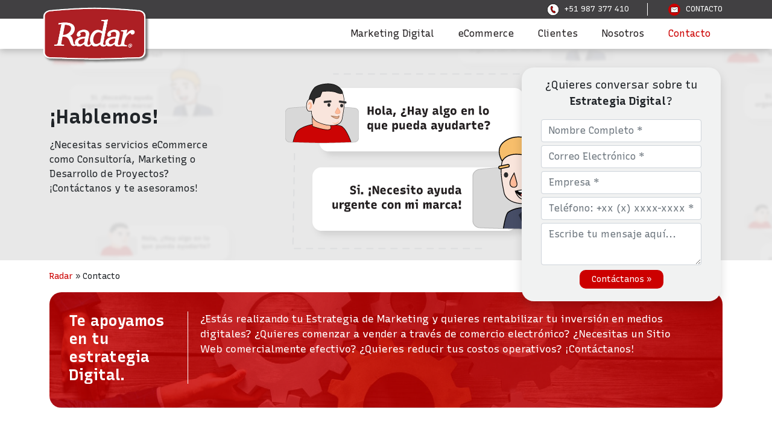

--- FILE ---
content_type: text/html; charset=UTF-8
request_url: https://www.radar.pe/contacto/
body_size: 64366
content:
<!DOCTYPE html>
<!--[if IE 9]><html class="lt-ie10" lang="es-PE" xml:lang="es-PE"> <![endif]-->
<html class="no-js" lang="es-PE" xml:lang="es-PE">

<head>
    <meta charset="UTF-8">
    <meta name="viewport" content="width=device-width, initial-scale=1.0">
    <meta http-equiv="X-UA-Compatible" content="IE=edge">
    <meta http-equiv="Content-Type" content="text/html" />
    <meta http-equiv="Content-Language" content="es" />

    <title>
                    Contacto | Radar - Consultora de Marketing Digital y eCommerce            </title>

    		<style type="text/css">
					.heateor_sss_button_instagram span.heateor_sss_svg,a.heateor_sss_instagram span.heateor_sss_svg{background:radial-gradient(circle at 30% 107%,#fdf497 0,#fdf497 5%,#fd5949 45%,#d6249f 60%,#285aeb 90%)}
						div.heateor_sss_horizontal_sharing a.heateor_sss_button_instagram span{background:#ffffff!important;}div.heateor_sss_standard_follow_icons_container a.heateor_sss_button_instagram span{background:#ffffff;}
							div.heateor_sss_horizontal_sharing a.heateor_sss_button_instagram span:hover{background:#ffffff!important;}div.heateor_sss_standard_follow_icons_container a.heateor_sss_button_instagram span:hover{background:#ffffff;}
								.heateor_sss_horizontal_sharing .heateor_sss_svg,.heateor_sss_standard_follow_icons_container .heateor_sss_svg{
							background-color: #ffffff!important;
				background: #ffffff!important;
							color: #cc0000;
						border-width: 2px;
			border-style: solid;
			border-color: #cc0000;
		}
					div.heateor_sss_horizontal_sharing span.heateor_sss_svg svg:hover path:not(.heateor_sss_no_fill),div.heateor_sss_horizontal_sharing span.heateor_sss_svg svg:hover ellipse, div.heateor_sss_horizontal_sharing span.heateor_sss_svg svg:hover circle, div.heateor_sss_horizontal_sharing span.heateor_sss_svg svg:hover polygon{
		        fill: #cc0000;
		    }
		    div.heateor_sss_horizontal_sharing span.heateor_sss_svg svg:hover path.heateor_sss_svg_stroke{
		    	stroke: #cc0000;
		    }
				.heateor_sss_horizontal_sharing span.heateor_sss_svg:hover,.heateor_sss_standard_follow_icons_container span.heateor_sss_svg:hover{
							background-color: #ffffff!important;
				background: #ffffff!important;
							color: #cc0000;
						border-color: #cc0000;
		}
		.heateor_sss_vertical_sharing span.heateor_sss_svg,.heateor_sss_floating_follow_icons_container span.heateor_sss_svg{
							color: #fff;
						border-width: 0px;
			border-style: solid;
			border-color: transparent;
		}
						.heateor_sss_vertical_sharing span.heateor_sss_svg:hover,.heateor_sss_floating_follow_icons_container span.heateor_sss_svg:hover{
						border-color: transparent;
		}
		@media screen and (max-width:783px) {.heateor_sss_vertical_sharing{display:none!important}}div.heateor_sss_sharing_title{text-align:center}div.heateor_sss_sharing_ul{width:100%;text-align:center;}div.heateor_sss_horizontal_sharing div.heateor_sss_sharing_ul a{float:none!important;display:inline-block;}		</style>
		<meta name='robots' content='index, follow, max-image-preview:large, max-snippet:-1, max-video-preview:-1' />

	<!-- This site is optimized with the Yoast SEO plugin v18.9 - https://yoast.com/wordpress/plugins/seo/ -->
	<meta name="description" content="¿Estás realizando tu Estrategia de Marketing y quieres rentabilizar tu inversión en medios digitales? ¿Quieres comenzar a vender a través de comercio electrónico? ¿Necesitas un Sitio Web comercialmente efectivo? ¿Quieres reducir tus costos operativos? ¡Contáctanos!" />
	<link rel="canonical" href="https://www.radar.pe/contacto/" />
	<meta property="og:locale" content="es_ES" />
	<meta property="og:type" content="article" />
	<meta property="og:title" content="Contacto" />
	<meta property="og:description" content="¿Estás realizando tu Estrategia de Marketing y quieres rentabilizar tu inversión en medios digitales? ¿Quieres comenzar a vender a través de comercio electrónico? ¿Necesitas un Sitio Web comercialmente efectivo? ¿Quieres reducir tus costos operativos? ¡Contáctanos!" />
	<meta property="og:url" content="https://www.radar.pe/contacto/" />
	<meta property="og:site_name" content="Radar" />
	<meta property="article:publisher" content="https://www.facebook.com/radar.cl" />
	<meta property="article:modified_time" content="2022-04-28T04:19:48+00:00" />
	<meta property="og:image" content="https://www.radar.pe/wp-content/uploads/2022/04/radar-contacto.png" />
	<meta property="og:image:width" content="1920" />
	<meta property="og:image:height" content="350" />
	<meta property="og:image:type" content="image/png" />
	<meta name="twitter:card" content="summary_large_image" />
	<meta name="twitter:site" content="@radar_ebusiness" />
	<meta name="twitter:label1" content="Tiempo de lectura" />
	<meta name="twitter:data1" content="1 minuto" />
	<script type="application/ld+json" class="yoast-schema-graph">{"@context":"https://schema.org","@graph":[{"@type":"Organization","@id":"https://www.radar.pe/#organization","name":"Radar","url":"https://www.radar.pe/","sameAs":["https://www.instagram.com/radar.cl/","https://www.linkedin.com/company/radar-marketing-digital","https://www.youtube.com/channel/UC3sfX3A9e4s3pDBnIn2MX_w","https://www.facebook.com/radar.cl","https://twitter.com/radar_ebusiness"],"logo":{"@type":"ImageObject","inLanguage":"es","@id":"https://www.radar.pe/#/schema/logo/image/","url":"https://www.radar.pe/wp-content/uploads/2022/04/logo_radar.svg","contentUrl":"https://www.radar.pe/wp-content/uploads/2022/04/logo_radar.svg","caption":"Radar"},"image":{"@id":"https://www.radar.pe/#/schema/logo/image/"}},{"@type":"WebSite","@id":"https://www.radar.pe/#website","url":"https://www.radar.pe/","name":"Radar","description":"Consultora de Marketing Digital y eCommerce","publisher":{"@id":"https://www.radar.pe/#organization"},"potentialAction":[{"@type":"SearchAction","target":{"@type":"EntryPoint","urlTemplate":"https://www.radar.pe/?s={search_term_string}"},"query-input":"required name=search_term_string"}],"inLanguage":"es"},{"@type":"ImageObject","inLanguage":"es","@id":"https://www.radar.pe/contacto/#primaryimage","url":"https://www.radar.pe/wp-content/uploads/2022/04/radar-contacto.png","contentUrl":"https://www.radar.pe/wp-content/uploads/2022/04/radar-contacto.png","width":1920,"height":350},{"@type":"WebPage","@id":"https://www.radar.pe/contacto/#webpage","url":"https://www.radar.pe/contacto/","name":"Contacto","isPartOf":{"@id":"https://www.radar.pe/#website"},"primaryImageOfPage":{"@id":"https://www.radar.pe/contacto/#primaryimage"},"datePublished":"2022-04-04T21:01:49+00:00","dateModified":"2022-04-28T04:19:48+00:00","description":"¿Estás realizando tu Estrategia de Marketing y quieres rentabilizar tu inversión en medios digitales? ¿Quieres comenzar a vender a través de comercio electrónico? ¿Necesitas un Sitio Web comercialmente efectivo? ¿Quieres reducir tus costos operativos? ¡Contáctanos!","breadcrumb":{"@id":"https://www.radar.pe/contacto/#breadcrumb"},"inLanguage":"es","potentialAction":[{"@type":"ReadAction","target":["https://www.radar.pe/contacto/"]}]},{"@type":"BreadcrumbList","@id":"https://www.radar.pe/contacto/#breadcrumb","itemListElement":[{"@type":"ListItem","position":1,"name":"Radar","item":"https://www.radar.pe/"},{"@type":"ListItem","position":2,"name":"Contacto"}]}]}</script>
	<!-- / Yoast SEO plugin. -->


<link rel='dns-prefetch' href='//maps.googleapis.com' />
<link rel="alternate" title="oEmbed (JSON)" type="application/json+oembed" href="https://www.radar.pe/wp-json/oembed/1.0/embed?url=https%3A%2F%2Fwww.radar.pe%2Fcontacto%2F" />
<link rel="alternate" title="oEmbed (XML)" type="text/xml+oembed" href="https://www.radar.pe/wp-json/oembed/1.0/embed?url=https%3A%2F%2Fwww.radar.pe%2Fcontacto%2F&#038;format=xml" />
<style id='wp-img-auto-sizes-contain-inline-css' type='text/css'>
img:is([sizes=auto i],[sizes^="auto," i]){contain-intrinsic-size:3000px 1500px}
/*# sourceURL=wp-img-auto-sizes-contain-inline-css */
</style>
<link rel='stylesheet' id='bootstrapJS-css' href='https://www.radar.pe/wp-content/themes/radar2022/assets/bootstrap-5.0.2-dist/css/bootstrap.min.css?ver=6.9' type='text/css' media='all' />
<link rel='stylesheet' id='owlcarouselThemeCSS-css' href='https://www.radar.pe/wp-content/themes/radar2022/assets/css/owl.theme.default.css?ver=6.9' type='text/css' media='all' />
<link rel='stylesheet' id='owlcarouselCSS-css' href='https://www.radar.pe/wp-content/themes/radar2022/assets/css/owl.carousel.css?ver=6.9' type='text/css' media='all' />
<link rel='stylesheet' id='style-css' href='https://www.radar.pe/wp-content/themes/radar2022/style.css?ver=6.9' type='text/css' media='all' />
<link rel='stylesheet' id='responsive-css' href='https://www.radar.pe/wp-content/themes/radar2022/responsive.css?ver=6.9' type='text/css' media='all' />
<style id='wp-emoji-styles-inline-css' type='text/css'>

	img.wp-smiley, img.emoji {
		display: inline !important;
		border: none !important;
		box-shadow: none !important;
		height: 1em !important;
		width: 1em !important;
		margin: 0 0.07em !important;
		vertical-align: -0.1em !important;
		background: none !important;
		padding: 0 !important;
	}
/*# sourceURL=wp-emoji-styles-inline-css */
</style>
<style id='wp-block-library-inline-css' type='text/css'>
:root{--wp-block-synced-color:#7a00df;--wp-block-synced-color--rgb:122,0,223;--wp-bound-block-color:var(--wp-block-synced-color);--wp-editor-canvas-background:#ddd;--wp-admin-theme-color:#007cba;--wp-admin-theme-color--rgb:0,124,186;--wp-admin-theme-color-darker-10:#006ba1;--wp-admin-theme-color-darker-10--rgb:0,107,160.5;--wp-admin-theme-color-darker-20:#005a87;--wp-admin-theme-color-darker-20--rgb:0,90,135;--wp-admin-border-width-focus:2px}@media (min-resolution:192dpi){:root{--wp-admin-border-width-focus:1.5px}}.wp-element-button{cursor:pointer}:root .has-very-light-gray-background-color{background-color:#eee}:root .has-very-dark-gray-background-color{background-color:#313131}:root .has-very-light-gray-color{color:#eee}:root .has-very-dark-gray-color{color:#313131}:root .has-vivid-green-cyan-to-vivid-cyan-blue-gradient-background{background:linear-gradient(135deg,#00d084,#0693e3)}:root .has-purple-crush-gradient-background{background:linear-gradient(135deg,#34e2e4,#4721fb 50%,#ab1dfe)}:root .has-hazy-dawn-gradient-background{background:linear-gradient(135deg,#faaca8,#dad0ec)}:root .has-subdued-olive-gradient-background{background:linear-gradient(135deg,#fafae1,#67a671)}:root .has-atomic-cream-gradient-background{background:linear-gradient(135deg,#fdd79a,#004a59)}:root .has-nightshade-gradient-background{background:linear-gradient(135deg,#330968,#31cdcf)}:root .has-midnight-gradient-background{background:linear-gradient(135deg,#020381,#2874fc)}:root{--wp--preset--font-size--normal:16px;--wp--preset--font-size--huge:42px}.has-regular-font-size{font-size:1em}.has-larger-font-size{font-size:2.625em}.has-normal-font-size{font-size:var(--wp--preset--font-size--normal)}.has-huge-font-size{font-size:var(--wp--preset--font-size--huge)}.has-text-align-center{text-align:center}.has-text-align-left{text-align:left}.has-text-align-right{text-align:right}.has-fit-text{white-space:nowrap!important}#end-resizable-editor-section{display:none}.aligncenter{clear:both}.items-justified-left{justify-content:flex-start}.items-justified-center{justify-content:center}.items-justified-right{justify-content:flex-end}.items-justified-space-between{justify-content:space-between}.screen-reader-text{border:0;clip-path:inset(50%);height:1px;margin:-1px;overflow:hidden;padding:0;position:absolute;width:1px;word-wrap:normal!important}.screen-reader-text:focus{background-color:#ddd;clip-path:none;color:#444;display:block;font-size:1em;height:auto;left:5px;line-height:normal;padding:15px 23px 14px;text-decoration:none;top:5px;width:auto;z-index:100000}html :where(.has-border-color){border-style:solid}html :where([style*=border-top-color]){border-top-style:solid}html :where([style*=border-right-color]){border-right-style:solid}html :where([style*=border-bottom-color]){border-bottom-style:solid}html :where([style*=border-left-color]){border-left-style:solid}html :where([style*=border-width]){border-style:solid}html :where([style*=border-top-width]){border-top-style:solid}html :where([style*=border-right-width]){border-right-style:solid}html :where([style*=border-bottom-width]){border-bottom-style:solid}html :where([style*=border-left-width]){border-left-style:solid}html :where(img[class*=wp-image-]){height:auto;max-width:100%}:where(figure){margin:0 0 1em}html :where(.is-position-sticky){--wp-admin--admin-bar--position-offset:var(--wp-admin--admin-bar--height,0px)}@media screen and (max-width:600px){html :where(.is-position-sticky){--wp-admin--admin-bar--position-offset:0px}}

/*# sourceURL=wp-block-library-inline-css */
</style><style id='wp-block-heading-inline-css' type='text/css'>
h1:where(.wp-block-heading).has-background,h2:where(.wp-block-heading).has-background,h3:where(.wp-block-heading).has-background,h4:where(.wp-block-heading).has-background,h5:where(.wp-block-heading).has-background,h6:where(.wp-block-heading).has-background{padding:1.25em 2.375em}h1.has-text-align-left[style*=writing-mode]:where([style*=vertical-lr]),h1.has-text-align-right[style*=writing-mode]:where([style*=vertical-rl]),h2.has-text-align-left[style*=writing-mode]:where([style*=vertical-lr]),h2.has-text-align-right[style*=writing-mode]:where([style*=vertical-rl]),h3.has-text-align-left[style*=writing-mode]:where([style*=vertical-lr]),h3.has-text-align-right[style*=writing-mode]:where([style*=vertical-rl]),h4.has-text-align-left[style*=writing-mode]:where([style*=vertical-lr]),h4.has-text-align-right[style*=writing-mode]:where([style*=vertical-rl]),h5.has-text-align-left[style*=writing-mode]:where([style*=vertical-lr]),h5.has-text-align-right[style*=writing-mode]:where([style*=vertical-rl]),h6.has-text-align-left[style*=writing-mode]:where([style*=vertical-lr]),h6.has-text-align-right[style*=writing-mode]:where([style*=vertical-rl]){rotate:180deg}
/*# sourceURL=https://www.radar.pe/wp-includes/blocks/heading/style.min.css */
</style>
<style id='wp-block-paragraph-inline-css' type='text/css'>
.is-small-text{font-size:.875em}.is-regular-text{font-size:1em}.is-large-text{font-size:2.25em}.is-larger-text{font-size:3em}.has-drop-cap:not(:focus):first-letter{float:left;font-size:8.4em;font-style:normal;font-weight:100;line-height:.68;margin:.05em .1em 0 0;text-transform:uppercase}body.rtl .has-drop-cap:not(:focus):first-letter{float:none;margin-left:.1em}p.has-drop-cap.has-background{overflow:hidden}:root :where(p.has-background){padding:1.25em 2.375em}:where(p.has-text-color:not(.has-link-color)) a{color:inherit}p.has-text-align-left[style*="writing-mode:vertical-lr"],p.has-text-align-right[style*="writing-mode:vertical-rl"]{rotate:180deg}
/*# sourceURL=https://www.radar.pe/wp-includes/blocks/paragraph/style.min.css */
</style>
<style id='global-styles-inline-css' type='text/css'>
:root{--wp--preset--aspect-ratio--square: 1;--wp--preset--aspect-ratio--4-3: 4/3;--wp--preset--aspect-ratio--3-4: 3/4;--wp--preset--aspect-ratio--3-2: 3/2;--wp--preset--aspect-ratio--2-3: 2/3;--wp--preset--aspect-ratio--16-9: 16/9;--wp--preset--aspect-ratio--9-16: 9/16;--wp--preset--color--black: #000000;--wp--preset--color--cyan-bluish-gray: #abb8c3;--wp--preset--color--white: #ffffff;--wp--preset--color--pale-pink: #f78da7;--wp--preset--color--vivid-red: #cf2e2e;--wp--preset--color--luminous-vivid-orange: #ff6900;--wp--preset--color--luminous-vivid-amber: #fcb900;--wp--preset--color--light-green-cyan: #7bdcb5;--wp--preset--color--vivid-green-cyan: #00d084;--wp--preset--color--pale-cyan-blue: #8ed1fc;--wp--preset--color--vivid-cyan-blue: #0693e3;--wp--preset--color--vivid-purple: #9b51e0;--wp--preset--gradient--vivid-cyan-blue-to-vivid-purple: linear-gradient(135deg,rgb(6,147,227) 0%,rgb(155,81,224) 100%);--wp--preset--gradient--light-green-cyan-to-vivid-green-cyan: linear-gradient(135deg,rgb(122,220,180) 0%,rgb(0,208,130) 100%);--wp--preset--gradient--luminous-vivid-amber-to-luminous-vivid-orange: linear-gradient(135deg,rgb(252,185,0) 0%,rgb(255,105,0) 100%);--wp--preset--gradient--luminous-vivid-orange-to-vivid-red: linear-gradient(135deg,rgb(255,105,0) 0%,rgb(207,46,46) 100%);--wp--preset--gradient--very-light-gray-to-cyan-bluish-gray: linear-gradient(135deg,rgb(238,238,238) 0%,rgb(169,184,195) 100%);--wp--preset--gradient--cool-to-warm-spectrum: linear-gradient(135deg,rgb(74,234,220) 0%,rgb(151,120,209) 20%,rgb(207,42,186) 40%,rgb(238,44,130) 60%,rgb(251,105,98) 80%,rgb(254,248,76) 100%);--wp--preset--gradient--blush-light-purple: linear-gradient(135deg,rgb(255,206,236) 0%,rgb(152,150,240) 100%);--wp--preset--gradient--blush-bordeaux: linear-gradient(135deg,rgb(254,205,165) 0%,rgb(254,45,45) 50%,rgb(107,0,62) 100%);--wp--preset--gradient--luminous-dusk: linear-gradient(135deg,rgb(255,203,112) 0%,rgb(199,81,192) 50%,rgb(65,88,208) 100%);--wp--preset--gradient--pale-ocean: linear-gradient(135deg,rgb(255,245,203) 0%,rgb(182,227,212) 50%,rgb(51,167,181) 100%);--wp--preset--gradient--electric-grass: linear-gradient(135deg,rgb(202,248,128) 0%,rgb(113,206,126) 100%);--wp--preset--gradient--midnight: linear-gradient(135deg,rgb(2,3,129) 0%,rgb(40,116,252) 100%);--wp--preset--font-size--small: 13px;--wp--preset--font-size--medium: 20px;--wp--preset--font-size--large: 36px;--wp--preset--font-size--x-large: 42px;--wp--preset--spacing--20: 0.44rem;--wp--preset--spacing--30: 0.67rem;--wp--preset--spacing--40: 1rem;--wp--preset--spacing--50: 1.5rem;--wp--preset--spacing--60: 2.25rem;--wp--preset--spacing--70: 3.38rem;--wp--preset--spacing--80: 5.06rem;--wp--preset--shadow--natural: 6px 6px 9px rgba(0, 0, 0, 0.2);--wp--preset--shadow--deep: 12px 12px 50px rgba(0, 0, 0, 0.4);--wp--preset--shadow--sharp: 6px 6px 0px rgba(0, 0, 0, 0.2);--wp--preset--shadow--outlined: 6px 6px 0px -3px rgb(255, 255, 255), 6px 6px rgb(0, 0, 0);--wp--preset--shadow--crisp: 6px 6px 0px rgb(0, 0, 0);}:where(.is-layout-flex){gap: 0.5em;}:where(.is-layout-grid){gap: 0.5em;}body .is-layout-flex{display: flex;}.is-layout-flex{flex-wrap: wrap;align-items: center;}.is-layout-flex > :is(*, div){margin: 0;}body .is-layout-grid{display: grid;}.is-layout-grid > :is(*, div){margin: 0;}:where(.wp-block-columns.is-layout-flex){gap: 2em;}:where(.wp-block-columns.is-layout-grid){gap: 2em;}:where(.wp-block-post-template.is-layout-flex){gap: 1.25em;}:where(.wp-block-post-template.is-layout-grid){gap: 1.25em;}.has-black-color{color: var(--wp--preset--color--black) !important;}.has-cyan-bluish-gray-color{color: var(--wp--preset--color--cyan-bluish-gray) !important;}.has-white-color{color: var(--wp--preset--color--white) !important;}.has-pale-pink-color{color: var(--wp--preset--color--pale-pink) !important;}.has-vivid-red-color{color: var(--wp--preset--color--vivid-red) !important;}.has-luminous-vivid-orange-color{color: var(--wp--preset--color--luminous-vivid-orange) !important;}.has-luminous-vivid-amber-color{color: var(--wp--preset--color--luminous-vivid-amber) !important;}.has-light-green-cyan-color{color: var(--wp--preset--color--light-green-cyan) !important;}.has-vivid-green-cyan-color{color: var(--wp--preset--color--vivid-green-cyan) !important;}.has-pale-cyan-blue-color{color: var(--wp--preset--color--pale-cyan-blue) !important;}.has-vivid-cyan-blue-color{color: var(--wp--preset--color--vivid-cyan-blue) !important;}.has-vivid-purple-color{color: var(--wp--preset--color--vivid-purple) !important;}.has-black-background-color{background-color: var(--wp--preset--color--black) !important;}.has-cyan-bluish-gray-background-color{background-color: var(--wp--preset--color--cyan-bluish-gray) !important;}.has-white-background-color{background-color: var(--wp--preset--color--white) !important;}.has-pale-pink-background-color{background-color: var(--wp--preset--color--pale-pink) !important;}.has-vivid-red-background-color{background-color: var(--wp--preset--color--vivid-red) !important;}.has-luminous-vivid-orange-background-color{background-color: var(--wp--preset--color--luminous-vivid-orange) !important;}.has-luminous-vivid-amber-background-color{background-color: var(--wp--preset--color--luminous-vivid-amber) !important;}.has-light-green-cyan-background-color{background-color: var(--wp--preset--color--light-green-cyan) !important;}.has-vivid-green-cyan-background-color{background-color: var(--wp--preset--color--vivid-green-cyan) !important;}.has-pale-cyan-blue-background-color{background-color: var(--wp--preset--color--pale-cyan-blue) !important;}.has-vivid-cyan-blue-background-color{background-color: var(--wp--preset--color--vivid-cyan-blue) !important;}.has-vivid-purple-background-color{background-color: var(--wp--preset--color--vivid-purple) !important;}.has-black-border-color{border-color: var(--wp--preset--color--black) !important;}.has-cyan-bluish-gray-border-color{border-color: var(--wp--preset--color--cyan-bluish-gray) !important;}.has-white-border-color{border-color: var(--wp--preset--color--white) !important;}.has-pale-pink-border-color{border-color: var(--wp--preset--color--pale-pink) !important;}.has-vivid-red-border-color{border-color: var(--wp--preset--color--vivid-red) !important;}.has-luminous-vivid-orange-border-color{border-color: var(--wp--preset--color--luminous-vivid-orange) !important;}.has-luminous-vivid-amber-border-color{border-color: var(--wp--preset--color--luminous-vivid-amber) !important;}.has-light-green-cyan-border-color{border-color: var(--wp--preset--color--light-green-cyan) !important;}.has-vivid-green-cyan-border-color{border-color: var(--wp--preset--color--vivid-green-cyan) !important;}.has-pale-cyan-blue-border-color{border-color: var(--wp--preset--color--pale-cyan-blue) !important;}.has-vivid-cyan-blue-border-color{border-color: var(--wp--preset--color--vivid-cyan-blue) !important;}.has-vivid-purple-border-color{border-color: var(--wp--preset--color--vivid-purple) !important;}.has-vivid-cyan-blue-to-vivid-purple-gradient-background{background: var(--wp--preset--gradient--vivid-cyan-blue-to-vivid-purple) !important;}.has-light-green-cyan-to-vivid-green-cyan-gradient-background{background: var(--wp--preset--gradient--light-green-cyan-to-vivid-green-cyan) !important;}.has-luminous-vivid-amber-to-luminous-vivid-orange-gradient-background{background: var(--wp--preset--gradient--luminous-vivid-amber-to-luminous-vivid-orange) !important;}.has-luminous-vivid-orange-to-vivid-red-gradient-background{background: var(--wp--preset--gradient--luminous-vivid-orange-to-vivid-red) !important;}.has-very-light-gray-to-cyan-bluish-gray-gradient-background{background: var(--wp--preset--gradient--very-light-gray-to-cyan-bluish-gray) !important;}.has-cool-to-warm-spectrum-gradient-background{background: var(--wp--preset--gradient--cool-to-warm-spectrum) !important;}.has-blush-light-purple-gradient-background{background: var(--wp--preset--gradient--blush-light-purple) !important;}.has-blush-bordeaux-gradient-background{background: var(--wp--preset--gradient--blush-bordeaux) !important;}.has-luminous-dusk-gradient-background{background: var(--wp--preset--gradient--luminous-dusk) !important;}.has-pale-ocean-gradient-background{background: var(--wp--preset--gradient--pale-ocean) !important;}.has-electric-grass-gradient-background{background: var(--wp--preset--gradient--electric-grass) !important;}.has-midnight-gradient-background{background: var(--wp--preset--gradient--midnight) !important;}.has-small-font-size{font-size: var(--wp--preset--font-size--small) !important;}.has-medium-font-size{font-size: var(--wp--preset--font-size--medium) !important;}.has-large-font-size{font-size: var(--wp--preset--font-size--large) !important;}.has-x-large-font-size{font-size: var(--wp--preset--font-size--x-large) !important;}
/*# sourceURL=global-styles-inline-css */
</style>

<style id='classic-theme-styles-inline-css' type='text/css'>
/*! This file is auto-generated */
.wp-block-button__link{color:#fff;background-color:#32373c;border-radius:9999px;box-shadow:none;text-decoration:none;padding:calc(.667em + 2px) calc(1.333em + 2px);font-size:1.125em}.wp-block-file__button{background:#32373c;color:#fff;text-decoration:none}
/*# sourceURL=/wp-includes/css/classic-themes.min.css */
</style>
<link rel='stylesheet' id='contact-form-7-css' href='https://www.radar.pe/wp-content/plugins/contact-form-7/includes/css/styles.css?ver=5.5.6.1' type='text/css' media='all' />
<link rel='stylesheet' id='heateor_sss_frontend_css-css' href='https://www.radar.pe/wp-content/plugins/sassy-social-share/public/css/sassy-social-share-public.css?ver=3.3.42' type='text/css' media='all' />
<link rel='stylesheet' id='ubermenu-css' href='https://www.radar.pe/wp-content/plugins/ubermenu/pro/assets/css/ubermenu.min.css?ver=3.2.5' type='text/css' media='all' />
<link rel='stylesheet' id='ubermenu-font-awesome-css' href='https://www.radar.pe/wp-content/plugins/ubermenu/assets/css/fontawesome/css/font-awesome.min.css?ver=4.3' type='text/css' media='all' />
<script type="text/javascript" src="https://www.radar.pe/wp-includes/js/jquery/jquery.min.js?ver=3.7.1" id="jquery-core-js"></script>
<script type="text/javascript" src="https://www.radar.pe/wp-includes/js/jquery/jquery-migrate.min.js?ver=3.4.1" id="jquery-migrate-js"></script>
<link rel="https://api.w.org/" href="https://www.radar.pe/wp-json/" /><link rel="alternate" title="JSON" type="application/json" href="https://www.radar.pe/wp-json/wp/v2/pages/30" /><link rel="EditURI" type="application/rsd+xml" title="RSD" href="https://www.radar.pe/xmlrpc.php?rsd" />
<meta name="generator" content="WordPress 6.9" />
<link rel='shortlink' href='https://www.radar.pe/?p=30' />

		<!-- GA Google Analytics @ https://m0n.co/ga -->
		<script async src="https://www.googletagmanager.com/gtag/js?id=UA-8689090-88"></script>
		<script>
			window.dataLayer = window.dataLayer || [];
			function gtag(){dataLayer.push(arguments);}
			gtag('js', new Date());
			gtag('config', 'UA-8689090-88');
		</script>

	<style id="ubermenu-custom-generated-css">
/** UberMenu Custom Menu Styles (Customizer) **/
/* main */
.ubermenu-main.ubermenu-transition-fade .ubermenu-item .ubermenu-submenu-drop { margin-top:0; }


/* Status: Loaded from Transient */

</style>
    <link rel="preconnect" href="https://fonts.googleapis.com">
    <link rel="preconnect" href="https://fonts.gstatic.com" crossorigin>
    <link href="https://fonts.googleapis.com/css2?family=Recursive:wght@400;700&display=swap" rel="stylesheet">

    <!-- Favicon -->
    <link rel="apple-touch-icon" sizes="57x57" href="https://www.radar.pe/wp-content/themes/radar2022/assets/favicon/apple-touch-icon-57x57.png">
    <link rel="apple-touch-icon" sizes="114x114" href="https://www.radar.pe/wp-content/themes/radar2022/assets/favicon/apple-touch-icon-114x114.png">
    <link rel="apple-touch-icon" sizes="72x72" href="https://www.radar.pe/wp-content/themes/radar2022/assets/favicon/apple-touch-icon-72x72.png">
    <link rel="apple-touch-icon" sizes="144x144" href="https://www.radar.pe/wp-content/themes/radar2022/assets/favicon/apple-touch-icon-144x144.png">
    <link rel="apple-touch-icon" sizes="60x60" href="https://www.radar.pe/wp-content/themes/radar2022/assets/favicon/apple-touch-icon-60x60.png">
    <link rel="apple-touch-icon" sizes="120x120" href="https://www.radar.pe/wp-content/themes/radar2022/assets/favicon/apple-touch-icon-120x120.png">
    <link rel="apple-touch-icon" sizes="76x76" href="https://www.radar.pe/wp-content/themes/radar2022/assets/favicon/apple-touch-icon-76x76.png">
    <link rel="apple-touch-icon" sizes="152x152" href="https://www.radar.pe/wp-content/themes/radar2022/assets/favicon/apple-touch-icon-152x152.png">
    <link rel="icon" type="image/png" href="https://www.radar.pe/wp-content/themes/radar2022/assets/favicon/favicon-196x196.png" sizes="196x196">
    <link rel="icon" type="image/png" href="https://www.radar.pe/wp-content/themes/radar2022/assets/favicon/favicon-160x160.png" sizes="160x160">
    <link rel="icon" type="image/png" href="https://www.radar.pe/wp-content/themes/radar2022/assets/favicon/favicon-96x96.png" sizes="96x96">
    <link rel="icon" type="image/png" href="https://www.radar.pe/wp-content/themes/radar2022/assets/favicon/favicon-16x16.png" sizes="16x16">
    <link rel="icon" type="image/png" href="https://www.radar.pe/wp-content/themes/radar2022/assets/favicon/favicon-32x32.png" sizes="32x32">
    <meta name="msapplication-TileColor" content="#da532c">
    <meta name="msapplication-TileImage" content="https://www.radar.pe/wp-content/themes/radar2022/assets/favicon/mstile-144x144.png">

    <meta content="Radar | Consultora de Marketing Digital y eCommerce" name="title">
    <meta content="Radar" name="author">
        
    <!-- Facebook -->
    <meta property="fb:admins" content="589985997" />
    <meta property="fb:app_id" content="102148179833016" />

    <!-- Open Graph-->
    <meta property="og:url" content="https://www.radar.pe/contacto/" />
    <meta property="og:title" content="Contacto | Radar" />
    <meta property="og:description" content="Consultora de Marketing Digital y eCommerce" />
    <meta property="og:site_name" content="Radar">
    <meta property="og:type" content="website">

    <!-- Twitter Card-->
    <meta name="twitter:card" content="summary_large_image">
    <meta name="twitter:site" content="@radar_ebusiness">
    <meta name="twitter:creator" content="@radar_ebusiness">
    <meta name="twitter:title" content="Marketing Digital & eCommerce">
    <meta name="twitter:description" content="Radar: Marketing Digital & eCommerce - Nos orientamos en apoyarte en el cumplimiento de tus objetivos de negocio a través de Internet.">
    <meta name="twitter:image" content="https://www.radar.pe/wp-content/uploads/2015/08/Sello_Award_Chile_2014-2015.png">


    <!-- Scroll mark -->
    <script>
        document.addEventListener('scroll', () => {
        document.documentElement.dataset.scroll = window.scrollY;
        });
    </script>

    <!-- TikTok Analytics-->
    <script>
        (function() {
            var ta = document.createElement('script');
            ta.type = 'text/javascript';
            ta.async = true;
            ta.src = 'https://analytics.tiktok.com/i18n/pixel/sdk.js?sdkid=BRFOBCJJ857475I0JLGG';
            var s = document.getElementsByTagName('script')[0];
            s.parentNode.insertBefore(ta, s);
        })();
    </script>


</head>

<body class="wp-singular page-template page-template-page-contacto page-template-page-contacto-php page page-id-30 wp-theme-radar2022">

    <div id="fb-root"></div>
    <script>
        (function(d, s, id) {
            var js, fjs = d.getElementsByTagName(s)[0];
            if (d.getElementById(id)) return;
            js = d.createElement(s);
            js.id = id;
            js.src = "//connect.facebook.net/es_LA/all.js#xfbml=1&appId=102148179833016";
            fjs.parentNode.insertBefore(js, fjs);
        }(document, 'script', 'facebook-jssdk'));
    </script>

    <script type="application/ld+json">
        {
            "@context": "https://schema.org",
            "@type": "Organization",
            "name": "Radar | Marketing Digital & eCommerce",
            "url": "https://www.radar.pe",
            "sameAs": [
                "https://twitter.com/radar_ebusiness",
                "https://www.instagram.com/radar.cl/",
                "https://www.facebook.com/radar.cl",
                "https://www.linkedin.com/company/radar-marketing-digital",
                "https://www.youtube.com/channel/UC3sfX3A9e4s3pDBnIn2MX_w"
            ]
        }
    </script>

    <header>
        <div class="pre_header">
            <div class="container">
                <div class="row">
                    <div class="col-12">
                        <ul>
                            <li><a href="tel:+51 987 377 410"><img src="https://www.radar.pe/wp-content/themes/radar2022/assets/img/telefono.svg" alt="Teléfono"> +51 987 377 410</a></li>
                            <li><a href="/contacto"><img src="https://www.radar.pe/wp-content/themes/radar2022/assets/img/correo.svg" alt="Contacto"> CONTACTO</a></li>
                        </ul>
                    </div>
                </div>
            </div>
        </div>
        <div class="container">
            <div class="row">

                
                    <div class="col-md-12 menu_principal relative">
                        <a class="logo" href="https://www.radar.pe"><img src="https://www.radar.pe/wp-content/uploads/2022/04/logo_radar@2x.png" alt="Logo Radar.pe"></a>

                        
<!-- UberMenu [Configuration:main] [Theme Loc:menu] [Integration:api] -->
<a class="ubermenu-responsive-toggle ubermenu-responsive-toggle-main ubermenu-skin-none ubermenu-loc-menu ubermenu-responsive-toggle-content-align-left ubermenu-responsive-toggle-align-full " data-ubermenu-target="ubermenu-main-3-menu"><i class="fa fa-bars"></i>Menu</a><nav id="ubermenu-main-3-menu" class="ubermenu ubermenu-nojs ubermenu-main ubermenu-menu-3 ubermenu-loc-menu ubermenu-responsive ubermenu-responsive-default ubermenu-responsive-collapse ubermenu-horizontal ubermenu-transition-shift ubermenu-trigger-hover_intent ubermenu-skin-none  ubermenu-bar-align-full ubermenu-items-align-left ubermenu-bound ubermenu-disable-submenu-scroll ubermenu-sub-indicators ubermenu-retractors-responsive"><ul id="ubermenu-nav-main-3-menu" class="ubermenu-nav"><li id="menu-item-48" class="ubermenu-item ubermenu-item-type-post_type ubermenu-item-object-page ubermenu-item-48 ubermenu-item-level-0 ubermenu-column ubermenu-column-auto" ><a class="ubermenu-target ubermenu-item-layout-default ubermenu-item-layout-text_only" href="https://www.radar.pe/servicios-marketing-digital/" tabindex="0"><span class="ubermenu-target-title ubermenu-target-text">Marketing Digital</span></a></li><li id="menu-item-47" class="ubermenu-item ubermenu-item-type-post_type ubermenu-item-object-page ubermenu-item-47 ubermenu-item-level-0 ubermenu-column ubermenu-column-auto" ><a class="ubermenu-target ubermenu-item-layout-default ubermenu-item-layout-text_only" href="https://www.radar.pe/ecommerce/" tabindex="0"><span class="ubermenu-target-title ubermenu-target-text">eCommerce</span></a></li><li id="menu-item-44" class="ubermenu-item ubermenu-item-type-post_type ubermenu-item-object-page ubermenu-item-44 ubermenu-item-level-0 ubermenu-column ubermenu-column-auto" ><a class="ubermenu-target ubermenu-item-layout-default ubermenu-item-layout-text_only" href="https://www.radar.pe/clientes/" tabindex="0"><span class="ubermenu-target-title ubermenu-target-text">Clientes</span></a></li><li id="menu-item-1886" class="ubermenu-item ubermenu-item-type-post_type ubermenu-item-object-page ubermenu-item-1886 ubermenu-item-level-0 ubermenu-column ubermenu-column-auto" ><a class="ubermenu-target ubermenu-item-layout-default ubermenu-item-layout-text_only" href="https://www.radar.pe/nosotros/" tabindex="0"><span class="ubermenu-target-title ubermenu-target-text">Nosotros</span></a></li><li id="menu-item-1512" class="ubermenu-item ubermenu-item-type-post_type ubermenu-item-object-page ubermenu-current-menu-item ubermenu-page_item ubermenu-page-item-30 ubermenu-current_page_item ubermenu-item-1512 ubermenu-item-level-0 ubermenu-column ubermenu-column-auto" ><a class="ubermenu-target ubermenu-item-layout-default ubermenu-item-layout-text_only" href="https://www.radar.pe/contacto/" tabindex="0"><span class="ubermenu-target-title ubermenu-target-text">Contacto</span></a></li></ul></nav>
<!-- End UberMenu -->

                    </div>

                            </div>


    </header>

    <main><div class="cabezales" style="background:url(https://www.radar.pe/wp-content/uploads/2022/04/radar-contacto.png);">
    <div class="container">
        <div class="alto-max align-items-center">
            <div class="col-md-3">
                <h1><strong>¡Hablemos!</strong></h1>
                <p><p>¿Necesitas servicios eCommerce como Consultoría, Marketing o Desarrollo de Proyectos?<br />
¡Contáctanos y te asesoramos!</p>
</p>
            </div>

        </div>
    </div>
    <div class="container">
        <div class="row">
            <div class="col-12 relative">
                <div class="formulario shadow">
                    <div role="form" class="wpcf7" id="wpcf7-f66-p30-o1" lang="es-ES" dir="ltr">
<div class="screen-reader-response"><p role="status" aria-live="polite" aria-atomic="true"></p> <ul></ul></div>
<form action="/contacto/#wpcf7-f66-p30-o1" method="post" class="wpcf7-form init" novalidate="novalidate" data-status="init">
<div style="display: none;">
<input type="hidden" name="_wpcf7" value="66" />
<input type="hidden" name="_wpcf7_version" value="5.5.6.1" />
<input type="hidden" name="_wpcf7_locale" value="es_ES" />
<input type="hidden" name="_wpcf7_unit_tag" value="wpcf7-f66-p30-o1" />
<input type="hidden" name="_wpcf7_container_post" value="30" />
<input type="hidden" name="_wpcf7_posted_data_hash" value="" />
</div>
<div class="col-12 mb-3">¿Quieres conversar sobre tu <b>Estrategia Digital</b>?</div>
<div class="col-12"><span class="wpcf7-form-control-wrap nombre"><input type="text" name="nombre" value="" size="40" class="wpcf7-form-control wpcf7-text wpcf7-validates-as-required form-control" aria-required="true" aria-invalid="false" placeholder="Nombre Completo *" /></span><span class="wpcf7-form-control-wrap correo"><input type="email" name="correo" value="" size="40" class="wpcf7-form-control wpcf7-text wpcf7-email wpcf7-validates-as-required wpcf7-validates-as-email form-control" aria-required="true" aria-invalid="false" placeholder="Correo Electrónico *" /></span><span class="wpcf7-form-control-wrap empresa"><input type="text" name="empresa" value="" size="40" class="wpcf7-form-control wpcf7-text wpcf7-validates-as-required form-control" aria-required="true" aria-invalid="false" placeholder="Empresa *" /></span><span class="wpcf7-form-control-wrap telefono"><input type="tel" name="telefono" value="" size="40" class="wpcf7-form-control wpcf7-text wpcf7-tel wpcf7-validates-as-required wpcf7-validates-as-tel form-control" aria-required="true" aria-invalid="false" placeholder="Teléfono: +xx (x) xxxx-xxxx *" /></span><span class="wpcf7-form-control-wrap comentario"><textarea name="comentario" cols="40" rows="10" class="wpcf7-form-control wpcf7-textarea wpcf7-validates-as-required form-control" aria-required="true" aria-invalid="false" placeholder="Escribe tu mensaje aquí..."></textarea></span><input type="submit" value="Contáctanos »" class="wpcf7-form-control has-spinner wpcf7-submit btn_rojo" /></div>
<p style="display: none !important;"><label>&#916;<textarea name="_wpcf7_ak_hp_textarea" cols="45" rows="8" maxlength="100"></textarea></label><input type="hidden" id="ak_js_1" name="_wpcf7_ak_js" value="69"/><script>document.getElementById( "ak_js_1" ).setAttribute( "value", ( new Date() ).getTime() );</script></p><div class="wpcf7-response-output" aria-hidden="true"></div></form></div>                </div>
            </div>
        </div>
    </div>
</div>
<div class="container">
    <div class="row">
        <div class="col-12 small my-3">
            <div id="breadcrumbs"><span><span><a href="https://www.radar.pe/">Radar</a> » <span class="breadcrumb_last" aria-current="page">Contacto</span></span></span></div>        </div>
    </div>
</div>
        <div class="container">
            <div class="row">
                <div class="col-12 mb-5">
                                            <div class="apoyamos_contacto" style="background:url(https://www.radar.pe/wp-content/uploads/2022/04/Recurso-2@2x-2.png)">
                            <h2>Te apoyamos en tu estrategia Digital.</h2>
<p>¿Estás realizando tu Estrategia de Marketing y quieres rentabilizar tu inversión en medios digitales? ¿Quieres comenzar a vender a través de comercio electrónico? ¿Necesitas un Sitio Web comercialmente efectivo? ¿Quieres reducir tus costos operativos? ¡Contáctanos!</p>
                        </div>
                    
                </div>
                                    <div class="col-md-6 especial_contacto">
                        <h2>Contáctanos</h2>
                        <div role="form" class="wpcf7" id="wpcf7-f1206-p30-o2" lang="es-ES" dir="ltr">
<div class="screen-reader-response"><p role="status" aria-live="polite" aria-atomic="true"></p> <ul></ul></div>
<form action="/contacto/#wpcf7-f1206-p30-o2" method="post" class="wpcf7-form init" novalidate="novalidate" data-status="init">
<div style="display: none;">
<input type="hidden" name="_wpcf7" value="1206" />
<input type="hidden" name="_wpcf7_version" value="5.5.6.1" />
<input type="hidden" name="_wpcf7_locale" value="es_ES" />
<input type="hidden" name="_wpcf7_unit_tag" value="wpcf7-f1206-p30-o2" />
<input type="hidden" name="_wpcf7_container_post" value="30" />
<input type="hidden" name="_wpcf7_posted_data_hash" value="" />
</div>
<div class="row formulario_contacto">
<div class="col-md-6"><label>Nombre</label><span class="wpcf7-form-control-wrap nombre"><input type="text" name="nombre" value="" size="40" class="wpcf7-form-control wpcf7-text wpcf7-validates-as-required form-control" aria-required="true" aria-invalid="false" /></span></div>
<div class="col-md-6"><label>Correo Electrónico</label><span class="wpcf7-form-control-wrap correo"><input type="email" name="correo" value="" size="40" class="wpcf7-form-control wpcf7-text wpcf7-email wpcf7-validates-as-required wpcf7-validates-as-email form-control" aria-required="true" aria-invalid="false" /></span></div>
<div class="col-md-6"><label>Empresa</label><span class="wpcf7-form-control-wrap empresa"><input type="text" name="empresa" value="" size="40" class="wpcf7-form-control wpcf7-text wpcf7-validates-as-required form-control" aria-required="true" aria-invalid="false" /></span></div>
<div class="col-md-6"><label>Teléfono</label><span class="wpcf7-form-control-wrap telefono"><input type="tel" name="telefono" value="" size="40" class="wpcf7-form-control wpcf7-text wpcf7-tel wpcf7-validates-as-required wpcf7-validates-as-tel form-control" aria-required="true" aria-invalid="false" /></span></div>
<div class="col-12"><label>Servicio</label><span class="wpcf7-form-control-wrap servicio"><select name="servicio" class="wpcf7-form-control wpcf7-select wpcf7-validates-as-required form-control" aria-required="true" aria-invalid="false"><option value="">---</option><option value="Estrategia de Marketing Digital">Estrategia de Marketing Digital</option><option value="Desarrollo eCommerce">Desarrollo eCommerce</option><option value="Google Ads">Google Ads</option><option value="Desarrollo Web">Desarrollo Web</option><option value="Soporte Web">Soporte Web</option><option value="Google Workspace">Google Workspace</option><option value="Otro motivo">Otro motivo</option></select></span></div>
<div class="col-12"><label>Comentarios</label><span class="wpcf7-form-control-wrap comentario"><textarea name="comentario" cols="40" rows="10" class="wpcf7-form-control wpcf7-textarea wpcf7-validates-as-required form-control" aria-required="true" aria-invalid="false"></textarea></span> </label></div>
<p><input type="submit" value="Contáctanos »" class="wpcf7-form-control has-spinner wpcf7-submit btn_rojo" />
                    </p></div>
<p style="display: none !important;"><label>&#916;<textarea name="_wpcf7_ak_hp_textarea" cols="45" rows="8" maxlength="100"></textarea></label><input type="hidden" id="ak_js_2" name="_wpcf7_ak_js" value="192"/><script>document.getElementById( "ak_js_2" ).setAttribute( "value", ( new Date() ).getTime() );</script></p><div class="wpcf7-response-output" aria-hidden="true"></div></form></div>                    </div>
                    <div class="col-md-6 especial_contacto">
                        
<h2 class="wp-block-heading">Modalidad 100% online</h2>



<p>Contamos con un equipo de más de 30 profesionales especializados en marketing digital y comercio electrónico. En marzo de 2020 cambiamos el trabajo presencial por el trabajo remoto, lo que nos ha permitido sumar a nuestro equipo profesionales en diferentes ubicaciones geográficas y aumentar el alcance de nuestros servicios al mundo.</p>
                        <div class="break"></div>
                        <h2>Datos de contacto</h2>



                        <ul class="contacto_contacto">
                            <li class="relative"><img src="https://www.radar.pe/wp-content/themes/radar2022/assets/img/mapa.svg" alt="Mapa Radar Chile">Av. República de Panamá 3418, oficina 301 (Torre Barlovento). San Isidro.</li>
                            <li class="relative"><img src="https://www.radar.pe/wp-content/themes/radar2022/assets/img/telefono_rojo.svg" alt="Teléfono Radar Chile"><a href="tel:+51 987 377 410">+51 987 377 410</a></li>
                        </ul>



                        <ul class="rrss_contacto">
                            <li>Síguenos en: </li>
                                                            <li><a href="https://www.facebook.com/radar.cl"><img src="https://www.radar.pe/wp-content/themes/radar2022/assets/img/facebook_rojo.svg" alt="Facebook Radar"></a></li>
                                                            <li><a href="https://www.instagram.com/radar.cl/"><img src="https://www.radar.pe/wp-content/themes/radar2022/assets/img/instagram_rojo.svg" alt="instagram Radar"></a></li>
                                                            <li><a href="https://www.linkedin.com/company/radar-marketing-digital"><img src="https://www.radar.pe/wp-content/themes/radar2022/assets/img/linkedin_rojo.svg" alt="linkedin Radar"></a></li>
                                                    </ul>

                    </div>
                
            </div>
        </div>
</main>
    <div class="bg-black mt-5">
        <div class="container">
            <div class="row">
                                        <div class="col-md-4 premios">
                            <div class="row">
                                <div class="col-md-6 my-3"><p><strong>Ranking iberoamericano FICE 2018</strong><br />
“Agencia Independiente E-Commerce del año”</p>
</div>
                                <div class="col-md-6 my-3 relative"><img src="https://www.radar.pe/wp-content/uploads/2022/04/LOGO-FICE-BLANCO.png" alt="Premios Radar"></div>
                            </div>
                        </div>
                                        <div class="col-md-4 premios">
                            <div class="row">
                                <div class="col-md-6 my-3"><p><strong>eCommerceAward Chile 2014, 2015 y 2017</strong><br />
“Mejor Agencia de Marketing Online en Comercio Electrónico y los Negocios por Internet.”</p>
</div>
                                <div class="col-md-6 my-3 relative"><img src="https://www.radar.pe/wp-content/uploads/2022/04/Recurso-2@2x-1.png" alt="Premios Radar"></div>
                            </div>
                        </div>
                                        <div class="col-md-4 premios">
                            <div class="row">
                                <div class="col-md-6 my-3"><p><strong>3 Effie Awards Chile 2021</strong><br />
Ganadores de 3 Effies con Seguros Sura en las categorías Marketing de Oportunidad, Servicio Financiero, Relanzamientos.</p>
</div>
                                <div class="col-md-6 my-3 relative"><img src="https://www.radar.pe/wp-content/uploads/2022/04/EFFIE-AWARDS_Blanco.png" alt="Premios Radar"></div>
                            </div>
                        </div>
                
            </div>
        </div>
    </div>

<footer class="bg-gris">
    <div class="container">
        <div class="row py-5">
            <div class="col-12 col-lg-2 relative">
                <a class="logo_footer" href="https://www.radar.pe"><img src="https://www.radar.pe/wp-content/uploads/2022/04/logo_radar@2x.png" alt="Logo Radar.cl"></a>

                                <div class="rrss_footer col-12 justify-content-md-center">


                                            <a href="https://www.facebook.com/radar.cl" target="_blank" alt="Radar en Facebook"><img src="https://www.radar.pe/wp-content/themes/radar2022/assets/img/facebook.svg" alt="Facebook Radar"></a>
                                            <a href="https://www.instagram.com/radar.cl/" target="_blank" alt="Radar en Instagram"><img src="https://www.radar.pe/wp-content/themes/radar2022/assets/img/instagram.svg" alt="Instagram Radar"></a>
                                            <a href="https://www.linkedin.com/company/radar-marketing-digital" target="_blank" alt="Radar en LinkedIn"><img src="https://www.radar.pe/wp-content/themes/radar2022/assets/img/linkedin.svg" alt="linkedIn Radar"></a>
                    
                </div>
            </div>
            <div class="col-12 col-lg-2 menus_footer">
                <p><strong>Sobre Radar</strong></p>
                <div class="menu-sobre-radar-container"><ul id="menu-sobre-radar" class="menu"><li id="menu-item-72" class="menu-item menu-item-type-post_type menu-item-object-page menu-item-72"><a href="https://www.radar.pe/nosotros/">Nosotros</a></li>
<li id="menu-item-73" class="menu-item menu-item-type-post_type menu-item-object-page menu-item-73"><a href="https://www.radar.pe/clientes/">Clientes</a></li>
</ul></div>            </div>
            <div class="col-12 col-lg-2 menus_footer">
                <p><strong>Más información</strong></p>
                <div class="menu-mas-informacion-container"><ul id="menu-mas-informacion" class="menu"><li id="menu-item-1631" class="menu-item menu-item-type-post_type menu-item-object-page menu-item-1631"><a href="https://www.radar.pe/servicios-marketing-digital/">Marketing Digital</a></li>
<li id="menu-item-1630" class="menu-item menu-item-type-post_type menu-item-object-page menu-item-1630"><a href="https://www.radar.pe/ecommerce/">Desarrollo eCommerce</a></li>
<li id="menu-item-80" class="menu-item menu-item-type-post_type menu-item-object-page menu-item-80"><a href="https://www.radar.pe/articulos/">Artículos</a></li>
<li id="menu-item-82" class="menu-item menu-item-type-post_type menu-item-object-page current-menu-item page_item page-item-30 current_page_item menu-item-82"><a href="https://www.radar.pe/contacto/" aria-current="page">Contacto</a></li>
</ul></div>            </div>
                        <div class="col-12 col-lg-3 datos_generales_footer">
                <p class="mt-3"><strong>Lima, Perú:</strong></p>
                <ul>
                    <li class="relative"><img src="https://www.radar.pe/wp-content/themes/radar2022/assets/img/mapa.svg" alt="Mapa Radar Perú">Av. República de Panamá 3418, oficina 301 (Torre Barlovento). San Isidro.</li>
                    <li class="relative"><img src="https://www.radar.pe/wp-content/themes/radar2022/assets/img/telefono_rojo.svg" alt="Teléfono Radar Perú"><a href="tel:+51 987 377 410">Teléfono: +51 987 377 410</a></li>
                </ul>
                <p><strong>Santiago, Chile:</strong></p>
                <ul>
                    <li class="relative"><img src="https://www.radar.pe/wp-content/themes/radar2022/assets/img/mapa.svg" alt="Mapa Radar Chile">Diego de Velásquez 2079. Providencia.</li>
                    <li class="relative"><img src="https://www.radar.pe/wp-content/themes/radar2022/assets/img/telefono_rojo.svg" alt="Teléfono Radar Chile"><a href="tel:+569 9002 9433">Teléfono: +569 9002 9433</a></li>
                </ul>

            </div>
            <div class="col-md-3 relative hide">
                <div class="newsletter"><div role="form" class="wpcf7" id="wpcf7-f90-o3" lang="es-ES" dir="ltr">
<div class="screen-reader-response"><p role="status" aria-live="polite" aria-atomic="true"></p> <ul></ul></div>
<form action="/contacto/#wpcf7-f90-o3" method="post" class="wpcf7-form init" novalidate="novalidate" data-status="init">
<div style="display: none;">
<input type="hidden" name="_wpcf7" value="90" />
<input type="hidden" name="_wpcf7_version" value="5.5.6.1" />
<input type="hidden" name="_wpcf7_locale" value="es_ES" />
<input type="hidden" name="_wpcf7_unit_tag" value="wpcf7-f90-o3" />
<input type="hidden" name="_wpcf7_container_post" value="0" />
<input type="hidden" name="_wpcf7_posted_data_hash" value="" />
</div>
<div class="col-12 mb-3">
<p>Suscríbete a nuestro<br>Boletín de marketing digital</p>
</div>
<div class="col-12"><span class="wpcf7-form-control-wrap nombre"><input type="text" name="nombre" value="" size="40" class="wpcf7-form-control wpcf7-text wpcf7-validates-as-required form-control" aria-required="true" aria-invalid="false" placeholder="Nombre Completo" /></span><span class="wpcf7-form-control-wrap correo"><input type="email" name="correo" value="" size="40" class="wpcf7-form-control wpcf7-text wpcf7-email wpcf7-validates-as-required wpcf7-validates-as-email form-control" aria-required="true" aria-invalid="false" placeholder="Correo Electrónico" /></span><br />
<input type="submit" value="Suscribirme »" class="wpcf7-form-control has-spinner wpcf7-submit btn_rojo" /></div>
<p style="display: none !important;"><label>&#916;<textarea name="_wpcf7_ak_hp_textarea" cols="45" rows="8" maxlength="100"></textarea></label><input type="hidden" id="ak_js_3" name="_wpcf7_ak_js" value="184"/><script>document.getElementById( "ak_js_3" ).setAttribute( "value", ( new Date() ).getTime() );</script></p><div class="wpcf7-response-output" aria-hidden="true"></div></form></div></div>
            </div>
            <div class="col-md-12 mx-auto">
                <p class="partner_y_asociaciones"><strong>Partners & Asociaciones</strong></p>
                <ul class="membresia">
                                            <li><a href="https://www.google.com/partners/agency?id=4072345458" target="_blank" title="Google Partner"><img src="https://www.radar.pe/wp-content/uploads/2022/04/google-partner.png" alt="Google Partner" /></a></li>
                                            <li><a href="https://solutionpartners.adobe.com/s/directory/detail/radar" target="_blank" title="Adobe Bronze Solution Partner"><img src="https://www.radar.pe/wp-content/uploads/2022/04/adobe-bronze-solution-partner-magento.png" alt="Adobe Bronze Solution Partner" /></a></li>
                                            <li><a href="https://solutionpartners.adobe.com/s/directory/detail/radar" target="_blank" title="Magento Developers"><img src="https://www.radar.pe/wp-content/uploads/2022/04/magento-adobe.png" alt="Magento Developers" /></a></li>
                                            <li><a href="https://www.ecommerceccs.cl/quienes-somos/" target="_blank" title="Comité de Comercio Electrónico de la Cámara de Comercio de Santiago"><img src="https://www.radar.pe/wp-content/uploads/2022/04/CCE_CCS.png" alt="Comité de Comercio Electrónico de la Cámara de Comercio de Santiago" /></a></li>
                                            <li><a href="https://www.amddchile.com/socios/" target="_blank" title="Asociación de Marketing Directo y Digital de Chile"><img src="https://www.radar.pe/wp-content/uploads/2022/04/amdd.png" alt="Asociación de Marketing Directo y Digital de Chile" /></a></li>
                                            <li><a href="https://www.desafio10x.cl/fundacion-10x/" target="_blank" title="Desafío 10X"><img src="https://www.radar.pe/wp-content/uploads/2022/04/d10x.png" alt="Desafío 10X" /></a></li>
                                    </ul>
            </div>
        </div>
    </div>
    <div class="final">Radar | Marketing Digital & eCommerce | Copyright © 2004-2026 | Digital Broadcasting SpA</div>
</footer>

<script type="text/javascript">
/* <![CDATA[ */
var google_conversion_id = 1018942825;
var google_custom_params = window.google_tag_params;
var google_remarketing_only = true;
/* ]]> */
</script>
<script type="text/javascript" src="//www.googleadservices.com/pagead/conversion.js">
</script>
<noscript>
<div style="display:inline;">
<img height="1" width="1" style="border-style:none;" alt="Google Conversion" src="//googleads.g.doubleclick.net/pagead/viewthroughconversion/1018942825/?value=0&amp;guid=ON&amp;script=0"/>
</div>
</noscript>

<script type="speculationrules">
{"prefetch":[{"source":"document","where":{"and":[{"href_matches":"/*"},{"not":{"href_matches":["/wp-*.php","/wp-admin/*","/wp-content/uploads/*","/wp-content/*","/wp-content/plugins/*","/wp-content/themes/radar2022/*","/*\\?(.+)"]}},{"not":{"selector_matches":"a[rel~=\"nofollow\"]"}},{"not":{"selector_matches":".no-prefetch, .no-prefetch a"}}]},"eagerness":"conservative"}]}
</script>

<script type="text/javascript">
document.addEventListener( 'wpcf7mailsent', function( event ) {
    if ( '66' == event.detail.contactFormId ) {
      // ga( 'send', 'event', 'Contacto Formulario Leads', 'submit' );
          gtag('event', 'submit', {'event_category': 'Contacto Formulario Leads'});
    }
    if ( '1206' == event.detail.contactFormId ) {
      //  ga( 'send', 'event', 'Contacto Formulario Seccion Contacto', 'submit' );
	      gtag('event', 'submit', {'event_category': 'Contacto Formulario Seccion Contacto'});
    }
    if ( '90' == event.detail.contactFormId ) {
        // ga( 'send', 'event', 'Suscribir Newsletter', 'submit' );
		   gtag('event', 'submit', {'event_category': 'Suscribir Newsletter'});
    }
}, false );
</script>

<script type="text/javascript" src="https://www.radar.pe/wp-content/themes/radar2022/assets/bootstrap-5.0.2-dist/js/bootstrap.min.js?ver=4.6.1" id="bootstrapCSS-js"></script>
<script type="text/javascript" src="https://www.radar.pe/wp-content/themes/radar2022/assets/js/owl.carousel.js?ver=1.1" id="owlcarouselJS-js"></script>
<script type="text/javascript" src="https://www.radar.pe/wp-content/themes/radar2022/assets/js/script.js?ver=1.1" id="script-js"></script>
<script type="text/javascript" src="https://www.radar.pe/wp-includes/js/dist/vendor/wp-polyfill.min.js?ver=3.15.0" id="wp-polyfill-js"></script>
<script type="text/javascript" id="contact-form-7-js-extra">
/* <![CDATA[ */
var wpcf7 = {"api":{"root":"https://www.radar.pe/wp-json/","namespace":"contact-form-7/v1"}};
//# sourceURL=contact-form-7-js-extra
/* ]]> */
</script>
<script type="text/javascript" src="https://www.radar.pe/wp-content/plugins/contact-form-7/includes/js/index.js?ver=5.5.6.1" id="contact-form-7-js"></script>
<script type="text/javascript" id="heateor_sss_sharing_js-js-before">
/* <![CDATA[ */
function heateorSssLoadEvent(e) {var t=window.onload;if (typeof window.onload!="function") {window.onload=e}else{window.onload=function() {t();e()}}};	var heateorSssSharingAjaxUrl = 'https://www.radar.pe/wp-admin/admin-ajax.php', heateorSssCloseIconPath = 'https://www.radar.pe/wp-content/plugins/sassy-social-share/public/../images/close.png', heateorSssPluginIconPath = 'https://www.radar.pe/wp-content/plugins/sassy-social-share/public/../images/logo.png', heateorSssHorizontalSharingCountEnable = 0, heateorSssVerticalSharingCountEnable = 0, heateorSssSharingOffset = -10; var heateorSssMobileStickySharingEnabled = 0;var heateorSssCopyLinkMessage = "Enlace copiado.";var heateorSssUrlCountFetched = [], heateorSssSharesText = 'Compartidos', heateorSssShareText = 'Compartir';function heateorSssPopup(e) {window.open(e,"popUpWindow","height=400,width=600,left=400,top=100,resizable,scrollbars,toolbar=0,personalbar=0,menubar=no,location=no,directories=no,status")}
//# sourceURL=heateor_sss_sharing_js-js-before
/* ]]> */
</script>
<script type="text/javascript" src="https://www.radar.pe/wp-content/plugins/sassy-social-share/public/js/sassy-social-share-public.js?ver=3.3.42" id="heateor_sss_sharing_js-js"></script>
<script type="text/javascript" src="//maps.googleapis.com/maps/api/js" id="google-maps-js"></script>
<script type="text/javascript" id="ubermenu-js-extra">
/* <![CDATA[ */
var ubermenu_data = {"remove_conflicts":"on","reposition_on_load":"off","intent_delay":"300","intent_interval":"100","intent_threshold":"7","scrollto_offset":"50","scrollto_duration":"1000","responsive_breakpoint":"959","accessible":"on","retractor_display_strategy":"responsive","touch_off_close":"on","collapse_after_scroll":"on","v":"3.2.5","configurations":["main"],"ajax_url":"https://www.radar.pe/wp-admin/admin-ajax.php","plugin_url":"https://www.radar.pe/wp-content/plugins/ubermenu/"};
//# sourceURL=ubermenu-js-extra
/* ]]> */
</script>
<script type="text/javascript" src="https://www.radar.pe/wp-content/plugins/ubermenu/assets/js/ubermenu.min.js?ver=3.2.5" id="ubermenu-js"></script>
<script id="wp-emoji-settings" type="application/json">
{"baseUrl":"https://s.w.org/images/core/emoji/17.0.2/72x72/","ext":".png","svgUrl":"https://s.w.org/images/core/emoji/17.0.2/svg/","svgExt":".svg","source":{"concatemoji":"https://www.radar.pe/wp-includes/js/wp-emoji-release.min.js?ver=6.9"}}
</script>
<script type="module">
/* <![CDATA[ */
/*! This file is auto-generated */
const a=JSON.parse(document.getElementById("wp-emoji-settings").textContent),o=(window._wpemojiSettings=a,"wpEmojiSettingsSupports"),s=["flag","emoji"];function i(e){try{var t={supportTests:e,timestamp:(new Date).valueOf()};sessionStorage.setItem(o,JSON.stringify(t))}catch(e){}}function c(e,t,n){e.clearRect(0,0,e.canvas.width,e.canvas.height),e.fillText(t,0,0);t=new Uint32Array(e.getImageData(0,0,e.canvas.width,e.canvas.height).data);e.clearRect(0,0,e.canvas.width,e.canvas.height),e.fillText(n,0,0);const a=new Uint32Array(e.getImageData(0,0,e.canvas.width,e.canvas.height).data);return t.every((e,t)=>e===a[t])}function p(e,t){e.clearRect(0,0,e.canvas.width,e.canvas.height),e.fillText(t,0,0);var n=e.getImageData(16,16,1,1);for(let e=0;e<n.data.length;e++)if(0!==n.data[e])return!1;return!0}function u(e,t,n,a){switch(t){case"flag":return n(e,"\ud83c\udff3\ufe0f\u200d\u26a7\ufe0f","\ud83c\udff3\ufe0f\u200b\u26a7\ufe0f")?!1:!n(e,"\ud83c\udde8\ud83c\uddf6","\ud83c\udde8\u200b\ud83c\uddf6")&&!n(e,"\ud83c\udff4\udb40\udc67\udb40\udc62\udb40\udc65\udb40\udc6e\udb40\udc67\udb40\udc7f","\ud83c\udff4\u200b\udb40\udc67\u200b\udb40\udc62\u200b\udb40\udc65\u200b\udb40\udc6e\u200b\udb40\udc67\u200b\udb40\udc7f");case"emoji":return!a(e,"\ud83e\u1fac8")}return!1}function f(e,t,n,a){let r;const o=(r="undefined"!=typeof WorkerGlobalScope&&self instanceof WorkerGlobalScope?new OffscreenCanvas(300,150):document.createElement("canvas")).getContext("2d",{willReadFrequently:!0}),s=(o.textBaseline="top",o.font="600 32px Arial",{});return e.forEach(e=>{s[e]=t(o,e,n,a)}),s}function r(e){var t=document.createElement("script");t.src=e,t.defer=!0,document.head.appendChild(t)}a.supports={everything:!0,everythingExceptFlag:!0},new Promise(t=>{let n=function(){try{var e=JSON.parse(sessionStorage.getItem(o));if("object"==typeof e&&"number"==typeof e.timestamp&&(new Date).valueOf()<e.timestamp+604800&&"object"==typeof e.supportTests)return e.supportTests}catch(e){}return null}();if(!n){if("undefined"!=typeof Worker&&"undefined"!=typeof OffscreenCanvas&&"undefined"!=typeof URL&&URL.createObjectURL&&"undefined"!=typeof Blob)try{var e="postMessage("+f.toString()+"("+[JSON.stringify(s),u.toString(),c.toString(),p.toString()].join(",")+"));",a=new Blob([e],{type:"text/javascript"});const r=new Worker(URL.createObjectURL(a),{name:"wpTestEmojiSupports"});return void(r.onmessage=e=>{i(n=e.data),r.terminate(),t(n)})}catch(e){}i(n=f(s,u,c,p))}t(n)}).then(e=>{for(const n in e)a.supports[n]=e[n],a.supports.everything=a.supports.everything&&a.supports[n],"flag"!==n&&(a.supports.everythingExceptFlag=a.supports.everythingExceptFlag&&a.supports[n]);var t;a.supports.everythingExceptFlag=a.supports.everythingExceptFlag&&!a.supports.flag,a.supports.everything||((t=a.source||{}).concatemoji?r(t.concatemoji):t.wpemoji&&t.twemoji&&(r(t.twemoji),r(t.wpemoji)))});
//# sourceURL=https://www.radar.pe/wp-includes/js/wp-emoji-loader.min.js
/* ]]> */
</script>

<!-- Start of HubSpot Embed Code -->
<script type="text/javascript" id="hs-script-loader" async defer src="//js.hs-scripts.com/847385.js"></script>
<!-- End of HubSpot Embed Code -->
</body>

</html>

--- FILE ---
content_type: text/css
request_url: https://www.radar.pe/wp-content/themes/radar2022/style.css?ver=6.9
body_size: 4097
content:
/*
Theme Name: Radar Marketing Digital & eCommerce v5 2022
Theme URI: https://www.radar.pe
Author:  Yerko Soto + Yordan Nuñez + Juan Tapia + Cristián Frenkel
Author URI: https://www.radar.pe
Version: 2022.0.PE
*/


/* GENERALES */
:root {
  --celeste: #0081d1;
  --rojo: #cc0000;
  --morado: #984ed1;
  --naranjo: #ffa143;
  --amarillo: #ffd941;
  --naranjo_oscuro: #ff4543;
  --gris_uno: #f1f2f2;
  --gris_dos: #d1d3d4;
  --gris_tres: #414042;
  --negro: #231f20;
  --verde_agua: #2dbdaf;
}
body {
  font-family: "Recursive", sans-serif;
}
a,a:hover {
  transition: 0.5s;
}

.relative {
  position: relative;
}

.bg-gris {
  background: var(--gris_uno);
}
.bg-gris-dos {
  background: var(--gris_dos);
}
.bg-black {
  background: var(--negro);
  color: white;
}
.ubermenu-current_page_item a {
  color: var(--rojo) !important;
}
.page .bg-black {
  color: white;
}

.break {
  margin: 1rem 0;
  display: block;
  width: 100%;
  height: 20px;
}

h2 {
  font-weight: 700;
}

.pr-3 {
  padding-right: 3rem;
}

/* BOTONES */
.btn_rojo {
  color: white;
  border: none;
  padding: 5px 20px;
  display: inline-block;
  background: var(--rojo);
  border-radius: 10px;
  transition: 300ms;
  text-decoration: none;
  font-size: 14px;
  margin-top: 3px;
}

.btn_rojo:hover {
  background: var(--gris_tres);
  transition: 300ms;
  color: white;
  text-decoration: none;
}

.btn_negro {
  color: white;
  border: none;
  padding: 5px 20px;
  display: inline-block;
  background: var(--negro);
  border-radius: 10px;
  transition: 300ms;
  text-decoration: none;
}

.btn_negro:hover {
  background: var(--rojo);
  transition: 300ms;
  color: white;
}

.btn_gris {
  color: white;
  border: none;
  padding: 5px 20px;
  display: inline-block;
  background: var(--gris_tres);
  border-radius: 10px;
  transition: 300ms;
  text-decoration: none;
}
.btn_gris:hover {
  background: var(--rojo);
  transition: 300ms;
  color: white;
}
/* HEADER */
.pre_header {
  background: var(--gris_tres);
  text-align: right;
  padding: 5px 0;
  font-size: 80%;
}

.pre_header ul {
  list-style: none;
  margin: 0;
  padding: 0;
}

.pre_header ul li {
  display: inline-block;
}
.pre_header li img {
  width: 20px;
  margin-right: 5px;
}

.pre_header a {
  color: white;
  text-decoration: none;
}

.pre_header li:first-child {
  border-right: 1px solid white;
  padding-right: 30px;
  margin-right: 30px;
}

/* MENÚ DE NAVEGACIÓN */

.menu_principal {
  /*display: flex;
  display: -webkit-flex;
  justify-content: end;
  -webkit-justify-content: end;
  align-items: center;
  -webkit-align-items: center;*/
}

.ubermenu-responsive-default.ubermenu {
	float :right;
}

.logo img {
  width: 180px;
}

.logo {
  position: absolute;
  top: -20px;
  left: 0;
  z-index: 3;
}
.menu_principal a {
  color: var(--negro);
}

.menu_principal a:hover {
  color: var(--rojo);
}

/* FRONT PAGE */
.carousel-control-prev,
.carousel-control-next {
  width: 5% !important;
}
/* FRONT PAGE: FORMULARIO */
.formulario .wpcf7-response-output {
  border: 0px !important;
  background: var(--morado);
  color: white;
  border-radius: 4px;
}
.formulario {
  width: 330px;
  background: var(--gris_uno);
  min-height: 350px;
  position: absolute;
  top: -320px;
  right: 15px;
  border-radius: 20px;
  padding: 1rem 2rem;
  text-align: center;
  z-index: 123;
  font-size: 18px;
}

.formulario textarea {
  max-height: 70px;
  margin-bottom: 5px;
}

.formulario input {
  margin-bottom: 5px;
}

.formulario span.wpcf7-spinner {
  display: none;
}

/* FRONT PAGE: BLOQUE UNO */
.bloque_uno {
  background: var(--gris_uno);
  border-radius: 20px;
  display: flex;
  justify-content: center;
  align-items: center;
  padding: 1.5rem 2rem 1.5rem 25%;
}
.imagen_bloque_uno {
  position: absolute;
  left: 0;
  top: -30px;
  width: 250px;
}
.bloque_uno h2 {
  color: var(--rojo);
  margin-bottom: 6px;
  font-weight: 700;
  font-size:26px;
}

h1.h1-home {
  color: var(--rojo);
  margin-bottom: 6px;
  font-weight: 700;
  font-size:26px;
}

/* FRONT PAGE: CASOS DE ÉXITO */
.bloque_dos {
  border-radius: 20px;
  overflow: hidden;
  background: var(--gris_uno);
  display: flex;
  align-items: center;
}
.contenido_bloque_dos {
  padding: 1rem;
}
.imagen_bloque_dos {
  width: 40%;
  float: left;
  background-size: cover !important;
  background-position: center !important;
  height: 220px;
}
.contenido_bloque_dos {
  padding: 1rem;
  float: right;
  width: 60%;
}

/* FRONT PAGE: NUESTROS PREMIOS*/
.premios img {
  position: absolute;
  width: 90%;
  top: -50px;
}

.premios p {
  font-size: 13px;
}

.premios p strong {
  font-size: 16px;
}

/* FOOTER */
footer {
  color: var(--negro);
  font-size: 80%;
}

.newsletter p {
  font-size: 1rem;
}

.newsletter .form-control {
  margin-bottom: 1rem;
}

.newsletter {
  background: url(./assets/img/fondo_newsletter.jpg);
  width: 100%;
  background-size: cover;
  border-radius: 20px;
  text-align: center;
  padding: 2rem;
  color: white;
  font-weight: 700;
  height: auto;
  position: absolute;
  top: -60px;
  right: 15px;
}

.newsletter .wpcf7-spinner {
  display: none;
}

.datos_generales_footer ul {
  margin: 0;
  padding: 0;
  list-style: none;
}

.datos_generales_footer img {
  position: absolute;
  left: -20px;
  top: 7px;
  width: 10px;
}

.datos_generales_footer a {
  text-decoration: none;
  color: var(--negro);
}
.datos_generales_footer a:hover {
  color: var(--rojo);
  text-decoration: underline;
}

.datos_generales_footer li {
  margin-bottom: 0.5rem;
}

.menus_footer ul li a:hover {
  color: var(--rojo);
}

.menus_footer ul li a:before {
  content: "- ";
}
.menus_footer ul li a {
  padding: 10px 0;
  display: block;
  text-decoration: none;
  color: var(--negro);
}
.menus_footer ul {
  list-style: none;
  margin: 0;
  padding: 0;
}

.rrss_footer img {
  width: 30px;
  margin: 2px;
}
.rrss_footer {
  text-align: center;
  margin-top: 50px;
}

.logo_footer {
  position: absolute;
  top: -60px;
  width: 80%;
}
.logo_footer img {
  width: 200px;
}

.membresia li img {
  width: 100%;
}
.membresia li {
  display: inline-flex;
  width: calc(100% / 6);
}
.membresia {
  margin: 0;
  padding: 0;
  list-style: none;
  display: flex;
}

.final {
  background: var(--gris_tres);
  color: white;
  text-align: center;

  padding: 1rem 0;
}

/* FRONT PAGE: TESTIMONIOS */

.texto_testimonios h3 {
  font-size: 1rem;
  color: var(--gris_tres);
}

.texto_testimonios h2 {
  font-size: 1.2rem;
}
.texto_testimonios {
  width: 87%;
  float: right;
  padding: 2rem;
  padding-left: 100px;
  border-radius: 20px;
}
.imagen_testimonio {
  width: 150px;
  display: inline-block;
  border-radius: 50%;
  overflow: hidden;
  height: 150px;
  text-align: center;
  background-size: cover !important;
  background-position: center !important;
  background-repeat: no-repeat !important;
  position: absolute;
  top: 30px;
  left: 10px;
  background: var(--gris_uno);
}

/* DOTS CARRUSELES */

.owl-dot.active span {
  background: var(--negro);
}
.owl-dot span {
  display: inline-block;
  width: 10px;
  height: 10px;
  background: var(--gris_dos);
  border-radius: 50%;
  margin: 0 1rem;
}

.owl-dots {
  text-align: center;
  margin-top: 20px;
  height: 20px;
}

/* ARROW CARRUSELES */
button.owl-next {
  position: absolute;
  top: 0;
  height: calc(100% - 40px);
  right: -20px;
}
button.owl-prev {
  position: absolute;
  top: 0;
  height: calc(100% - 40px);
  left: -20px;
}

.owl-nav img {
  width: 20px;
}

/* NOSOTROS */

.cabezales {
  background-size: cover !important;
  background-position: center !important;
  background-repeat: no-repeat !important;
}

.cabezales h1 {
  font-size: 33px;
}

p.nosotros-text {
  color: #555555;
}

.wp-block-column.nosotros-principal-derecha {
  margin-left: 0 !important;
}

.mision {
  background: var(--gris_uno);
  border-radius: 20px;
  padding: 80px 2rem 1rem;
  text-align: center;
  position: relative;
  margin-top: 100px;
  height: 320px;
}

.mision p {
    color: #555555;
}

.mision img {
  position: absolute;
  top: -50px;
  left: 20px;
  width: 35%;
}

.tabla_p_valor img {
  width: 40px;
}

.texto_tabla_pv {
  padding: 2rem 0 2rem 1rem;
  font-size: 17px;
  color: #555555;
}

.multidisciplinario {
  background-size: cover !important;
  background-position: center !important;
  background-repeat: no-repeat !important;
}

.multidisciplinario h2 {
  background: var(--celeste);
  padding: 1rem;
  color: white;
  font-size: 1.2rem;
  display: inline-block;
  border-radius: 10px;
}

.page footer {
  margin: 0;
}


/*NUESTROS CLIENTES*/

.page-template-page-clientes .cabezales .col-md-3 {
  color: white;
}

p.clientes-text {
  color: #555555;
}

.listado_clientes li {
  display: inline-block;
  width: calc(100% / 5 - 30px);
  margin: 15px;
  background: url("./assets/img/logos-textura.png") 100% 100%;
  border-radius: 20px;
  -moz-border-radius: 20px;
  -webkit-border-radius: 20px;
  max-height: 160px;
  overflow: hidden;
  /* filter: grayscale(1);
  transition: 0.5s; */
}

.listado_clientes li:hover {
  /*  filter: grayscale(0);
  transition: 0.5s; */
}

.listado_clientes {
  margin: 0;
  padding: 0;
  list-style: none;
  display: flex;
  flex-wrap: wrap;
}
.listado_clientes img {
  width: 100%;
  opacity: 1;
  transition: 0.5s;
}

.listado_clientes img:hover {
  opacity: 0.8;
  transition: 0.5s;
}

.listado_clientes_dos li {
  display: inline-block;
  width: calc(100% / 5 - 30px);
  margin: 15px;
  background: url("./assets/img/logos-textura.png") 100% 100%;
  border-radius: 20px;
  -moz-border-radius: 20px;
  -webkit-border-radius: 20px;
  max-height: 160px;
  overflow: hidden;
}
.listado_clientes_dos {
  margin: 0;
  padding: 0;
  list-style: none;
  display: flex;
  flex-wrap: wrap;
}
.listado_clientes_dos img {
  width: 100%;
  filter: grayscale(1);
  transition: 0.5s;
}

.listado_clientes_dos img:hover {
  filter: grayscale(0);
  transition: 0.5s;
}

/* NUESTRO EQUIPO */

.row.nuestro_equipo {
    color: #555555;
    margin-bottom: 20px;
}

.row.nuestro_equipo p {
  margin-bottom: 5px;
}

.row.nuestro_equipo strong {
  font-size: 20px;
}

.linkedin_equipo img {
  width: 30px;
  opacity: 1;
  transition: 0.5s;
}

.linkedin_equipo img:hover {
  opacity: .8;
  transition: 0.5s;
}

.imagen_equipos {
  border-radius: 50%;
  overflow:hidden;
  text-align: center;
  width: 180px;
  height: 180px;
  align-items: center;
  justify-content: center;
}

.imagen_equipos img {
  height: 100%;    
  margin-left: -100%;
  margin-right: -100%;
  max-width: none;
  width: auto !important;   
}

.imagen_redondeada {
  height: 200px;
  background-size: cover !important;
  width: 200px;
  border-radius: 50%;
  background-position: center !important;
  background-repeat: no-repeat !important;
}

.titulos_h2_equipos {
  display: inline-block;
  padding: 5px 30px;
  border-radius: 10px;
  color: white;
}
.gerencia_rojo {
  background: var(--rojo);
}

.cont-img {
  text-align: center;
  justify-content: center;
}

.cont-gerencia .col-md-6:nth-child(3) img, .cont-gerencia .col-md-6:nth-child(4) img {
  max-width: 75% !important;
  display: inline-block;
}

.titulos_celeste {
  background-color: var(--celeste);
}

.titulos_morado {
  background-color: var(--morado);
}

.titulos_naranjo {
  background-color: var(--naranjo);
}

.titulos_amarillo {
  background-color: var(--amarillo);
}

.titulos_naranjo_oscuro {
  background-color: var(--naranjo_oscuro);
}

.titulos_verde_agua {
  background-color: var(--verde_agua);
}

.barra {
  position: absolute;
  width: 80%;
  background: var(--gris_uno);
  height: 60%;
  z-index: -1;
  left: 15%;
  border-radius: 10px;
  top: 20%;
}
/* ARCHIVE CASOS DE ÉXITO */

.contenedor_casos {
  background: var(--gris_uno);
  overflow: hidden;
  border-radius: 15px;
  height: 250px;
}

.imagen_casos {
  display: inline-block;
  float: left;
  width: 40%;
  overflow: hidden;
  height: 100%;
  background-size: cover !important;
  background-position: center !important;
}

.muestra_casos {
  float: left;
  width: 60%;
  padding: 1rem;
  display: flex;
  justify-content: center;
  align-items: center;
  height: 100%;
}

.muestra_casos h2 {
  font-size: 1.2rem;
  font-weight: 700;
  margin-bottom: 1rem;
}

.imagen_archive {
  height: 400px;
  width: 50%;
  float: left;
  border-top-left-radius: 20px;
  border-bottom-left-radius: 20px;
  background-position: center !important;
  background-size: cover !important;
}

.texto_destacado_archive {
  float: left;
  width: 50%;
  padding: 2rem;
  display: flex;
  justify-content: center;
  align-items: center;
  height: 100%;
}

.texto_destacado_archive {
  float: left;
  width: 50%;
  padding: 2rem;
  display: flex;
  justify-content: center;
  align-items: center;
  height: 100%;
  background: var(--gris_uno);
  border-top-right-radius: 20px;
  border-bottom-right-radius: 20px;
}

.wp-pagenavi .pages {
  float: left;
  font-size: 80%;
  color: var(--gris_tres);
}

.wp-pagenavi .current {
  color: var(--rojo);
  border: 2px solid;
  border-radius: 10px;
  display: inline-block;
  padding: 2px 6px;
  font-weight: 700;
  margin: 0px 5px;
}

.wp-pagenavi a {
  color: var(--gris_tres);
  display: inline-block;
  padding: 2px 6px;
  font-weight: 700;
  margin: 0px 5px;
  text-decoration: none;
}

.wp-pagenavi a:hover {
  color: var(--rojo);
}

.wp-pagenavi {
  display: block;
  border-top: 1px solid;
  border-bottom: 1px solid;
  padding: 15px 0;
}

.alto-max {
  height: 350px;
  display: flex;
}

/* SINGLE CASOS */
.single h2,
.single h1 {
  margin: 3rem 0;
}

.share_social {
  display: inline-flex;
  align-items: center;
  border: 1px solid;
  border-radius: 15px;
  padding: 1rem 3rem;
  color: var(--gris_tres);
}
.mas_leidos h2 {
  margin-top: 0;
  margin-bottom: 1rem;
}

.single-casos h1 {
  color: white;
}

.single_home .share_social {
  float: right;
}

.comment-form textarea,
.comment-form input {
  width: 100%;
}

input#wp-comment-cookies-consent {
  width: auto;
}

.comment-form input#submit {
  width: auto;
  background: var(--rojo);
  color: white;
  border-radius: 10px;
  border: 0;
  padding: 5px 20px;
  transition: 300ms;
}

.comment-form input#submit:hover {
  width: auto;
  background: var(--negro);
  color: white;
  border-radius: 10px;
  border: 0;
  padding: 5px 20px;
  transition: 300ms;
}

.comment-form a {
  color: var(--rojo);
}

.comment-form-cookies-consent {
  float: left;
  width: 100%;
}
.comment-form-email {
  margin: 0 10px;
}
.comment-form-author,
.comment-form-email,
.comment-form-url {
  width: calc(100% / 3 - 10px);
  float: left;
}

.commentlist a {
  color: var(--rojo) !important;
}

.commentlist .comment {
  margin-bottom: 2rem;
}

h3#comments {
  margin-bottom: 2rem;
  display: block;
}

/* HOME */

.primer_bloque_home {
  background: var(--gris_uno);
  border-radius: 15px;
  overflow: hidden;
}

.primer_bloque_home .imagen_b_home {
  height: 200px;
  background-size: cover !important;
  background-position: center !important;
}

.primer_bloque_home .contenido_home {
  padding: 1rem;
}

.contenido_home h2 {
  font-size: 1.2rem;
}

.segundo_bloque_home {
  border-radius: 15px;
  background: var(--gris_uno);
  overflow: hidden;
  height: 250px;
  display: flex;
  align-items: center;
}
.segundo_bloque_home .contenido_home {
  padding: 1rem;
  float: left;
  width: 60%;
}
.segundo_bloque_home .imagen_b_home {
  background-size: cover !important;
  height: 100%;
  float: left;
  width: 40%;
}

/* CONTACTO */
ul.rrss_contacto li img {
  width: 30px;
}
ul.rrss_contacto li {
  display: inline-block;
}
ul.rrss_contacto {
  display: flex;
  padding: 0;
  margin: 0;
  align-items: center;
  margin-top: 2rem;
}

ul.contacto_contacto li {
  display: block;
  width: 100%;
  padding: 10px 0;
}
ul.contacto_contacto img {
  width: 20px;
  margin-right: 20px;
}
ul.contacto_contacto {
  display: block;
  margin: 0;
  padding: 0;
  list-style: none;
}

.apoyamos_contacto {
  background-size: cover !important;
  background-position: center !important;
  padding: 2rem;
  border-radius: 20px;
  overflow: hidden;
  color: white;
  display: flex;
}

.apoyamos_contacto p {
  padding: 0 20px;
  font-size: 17px;
}
.apoyamos_contacto h2 {
  width: 50%;
  border-right: 1px solid;
  display: flex;
  align-items: center;
  font-size: 25px;
  padding-right: 15px;
}

.especial_contacto h2 {
  border-bottom: 1px solid var(--gris_dos);
  font-size: 1.5rem;
  margin-bottom: 2rem;
  padding-bottom: 1rem;
}

.contacto_contacto a:hover {
  color: var(--rojo);
}
.contacto_contacto a {
  color: var(--negro);
  text-decoration: none;
}

.formulario_contacto .col-md-6,  .formulario_contacto .col-12{
  margin-bottom: 10px;;
}

.formulario_contacto textarea {
  max-height: 160px;
}

.formulario_contacto .btn_rojo {
  float: right;
  font-size: 18px;
  margin-top: 10px;
}

/* ERROR 404 */

.error404 h4 {
  color: gray;
}
.error404 h3 {
  font-size: 3rem;
  font-weight: 700;
  color: gray;
}
.error404 h1 {
  font-size: 6rem;
  font-weight: 700;
  color: var(--gris_tres);
}

ul.listado_error li a {
  background: var(--gris_tres);
  display: block;
  width: 100%;
  text-align: center;
  padding: 10px;
  color: white;
  border-radius: 15px;
  text-decoration: none;
}
ul.listado_error li a:hover {
  color: white;
  background: var(--rojo);
  text-decoration: none;
}
ul.listado_error li {
  display: inline-block;
  width: calc(100% / 3 - 10px);
  margin-bottom: 20px;
  margin-right: 10px;
}
ul.listado_error {
  padding: 0;
  list-style: none;
  display: flex;
  flex-wrap: wrap;
  margin-top: 50px;
}

.error404 #breadcrumbs {
  margin-top: 20px;
}

/* MARKETING DIGITAL */
.areas_marketing h2 {
  display: inline-block;
  border-radius: 20px;
  padding: 5px 30px;
  color: white;
  font-size: 1.5rem;
  margin-bottom: 1rem;
}
.areas_marketing {
  background: var(--gris_uno);
  border-radius: 20px;
  padding: 80px 2rem 2rem 2rem;
  position: relative;
  margin-bottom: 120px;
}

.areas_marketing img {
  position: absolute;
  width: 30% !important;
  display: inline-block;
  left: 35%;
  top: -100px;
}

.color_0 h2,
.color_1 h2 {
  background: var(--verde_agua);
}

.color_2 h2,
.color_3 h2 {
  background: var(--naranjo);
}

.wp-block-column h2 {
  border-right: 1px solid black;
  color: var(--rojo);
}

.page-template-page-clientes .wp-block-column h2 {
  border-right: 1px solid black;
  color: var(--rojo);
  margin-right: 40px;
  padding-right: 0px;
  font-size: 28px;
}

/* ecommerce */
.ecommerce {
  border-radius: 20px;
  overflow: hidden;
  margin-bottom: 2rem;
}
.texto_ecommerce h2 {
  font-size: 1.5rem;
  margin-bottom: 1rem;
}
.texto_ecommerce {
  background: var(--gris_uno);
  padding: 2rem;
  text-align: center;
}
.imagen_ecommerce img {
  width: auto;
  height: 70px;
}
.imagen_ecommerce {
  background: var(--gris_dos);
  text-align: center;
  padding: 1rem;
  display: flex;
  justify-content: center;
  align-items: center;
}

.items_ecommerce img {
  width: 70px;
}

.desarrollo_proyectos p {
  width: 70%;
  float: left;
  padding: 1rem;
  border-left: 1px solid black;
  margin: 0;
}
.desarrollo_proyectos h2 {
  display: inline-block;
  float: left;
  width: 30%;
  margin: 0;
}
.desarrollo_proyectos {
  display: flex;
  align-items: center;
  flex-wrap: wrap;
}

.d_agencia {
  background: var(--rojo);
  padding: 1rem;
  color: white;
  border-radius: 20px;
  margin: 0;
}

.items_ecommerce ul {
  list-style: none;
  margin: 0;
  padding: 0;
}

.titulo_estandar {
  background: var(--rojo);
  padding: 1rem;
  text-align: center;
  color: white;
  font-size: 1.2rem;
  font-weight: 700;
}

.desarrollo_proyectos h2 {
  color: var(--rojo);
}

.link-adobe {
  color: #cc0000;
  text-decoration: none;
  transition: 0.5s;
}

.link-adobe:hover {
  color: #000000;
  transition: 0.5s;
}

/* ALERTAS */
.wpcf7-not-valid-tip {
  font-size: 12px !important;
  margin-top: -5px !important;
  margin-bottom: 3px !important;
}

/* BREADCRUMBS */
#breadcrumbs a {
  text-decoration: none;
  color: #cc0000;
}

#breadcrumbs a:hover {
  text-decoration: none;
  color: #000000;
}

/* ARTICULOS */
.articulo-h2-link {
	text-decoration: none;
	color: #cc0000;
	transition: 0.5s;
}

.articulo-h2-link:hover {	
	color: #000000;
	transition: 0.5s;
}

--- FILE ---
content_type: text/css
request_url: https://www.radar.pe/wp-content/themes/radar2022/responsive.css?ver=6.9
body_size: 1751
content:
@media (min-width: 801px) {
  p.nosotros-text {
    font-size: 17px;
    padding: 0 100px 0 0;
  }

  .texto_tabla_pv {
    padding-right: 60px;
  }  
/* Fixed Header */  
header {
  position: fixed;
  width: 100%;
  height: auto;
  background: #ffffff;
  z-index: 999;
}

html:not([data-scroll='0']) header {
  box-shadow: 0px 4px 10px #bbbbbb;
}

main {
  padding-top: 82px;
}

/* Fix Testimonios Clientes */
.cont-testimonios.bg-gris {
  width: 200% !important;
  margin-left: -50%;
  max-width: unset !important;
}

.page-template-page-clientes {
  overflow-x: hidden;
}

/* Background Equipo*/
.page-template-page-nuestro-equipo {
  overflow-x: hidden;
}

.cont-desarrollo_web {
  background: url('./assets/img/bg-desarrollo.png') top center;
    width: 200%;
    margin-left: -50%;
    background-repeat: no-repeat;
    background-size: 44%;
    padding: 0 50%;
}

.cont-desarrollo_web .col-md-6.mb-3 {
  margin-bottom: 3rem !important;
}

.cont-diseno {
  background: url('./assets/img/bg-diseno.png') top center;
  width: 200%;
  margin-left: -50%;
  background-repeat: no-repeat;
  background-size: 44%;
  padding: 0 50%;
}

.cont-marketing {
  background: url('./assets/img/bg-marketing.png') top center;
  width: 200%;
  margin-left: -50%;
  background-repeat: no-repeat;
  background-size: 44%;
  padding: 0 50%;
}


}

@media (max-width: 800px) {
  /* menu*/
  .pre_header ul {
    display: none;
  }
  .pre_header {
    height: 5px;
  }
  button.owl-next {
    right: 15px;
  }

  button.owl-prev {
    left: 15px;
  }
  .display_menu {
    background: var(--gris_tres);
    width: 40px;
    height: 40px;
    display: flex;
    justify-content: center;
    align-items: center;
    border-radius: 50%;
    margin-right: 10px;
  }
  .items_menu_mobile li img {
    width: 20px;
    /* margin-top: 5px; */
  }
  .items_menu_mobile li {
    display: inline-flex;
    flex-direction: column;
    font-size: 10px;
    color: white;
  }
  .items_menu_mobile {
    margin: 0;
    padding: 0;
    list-style: none;
    text-align: right;
  }

  .menu_mobile {
    position: fixed;
    display: none;
    top: 0;
    left: 0;
    width: 100%;
    height: 100%;
    background: rgba(0, 0, 0, 0.5);
    z-index: 150;
    overflow: scroll;
  }
  .elementos_menu {
    width: 85%;
    background: white;
    position: absolute;
    left: 0;
    top: 0;
  }
  .nav_mobile {
    padding: 2rem;
  }
  .rrss_mobile img {
    width: 30px;
  }
  .footer_mobile {
    padding: 4rem 2rem 2rem 2rem;
    background: var(--gris_uno);
    position: relative;
  }
  .nav_mobile ul li a {
    color: var(--negro);
    text-decoration: none;
  }
  .nav_mobile ul li {
    margin-bottom: 2rem;
  }
  .nav_mobile ul {
    margin: 0;
    padding: 0;
    list-style: none;
  }
  .elementos_menu h2 {
    display: inline-block;
    border-bottom: 2px solid;
    margin-bottom: 3rem;
  }

  .logo_mobile_menu img {
    width: 100%;
  }
  .rrss_mobile {
    margin-bottom: 2rem;
  }

  a.logo_mobile_menu {
    width: 40%;
    display: inline-block;
    position: absolute;
    top: -2rem;
    left: 2rem;
  }

  .datos_generales_menu_header a {
    color: var(--negro);
    text-decoration: none;
  }

  .datos_generales_menu_header img {
    width: 10px;
    margin-right: 10px;
  }
  .datos_generales_menu_header ul {
    margin: 0;
    padding: 0;
    list-style: none;
  }
  .datos_generales_menu_header {
    font-size: 80%;
  }
  .cerrar_menu {
    position: absolute;
    right: 1rem;
    top: 2rem;
    width: 40px;
    height: 40px;
    background: var(--rojo);
    border-radius: 50%;
    display: flex;
    justify-content: center;
    align-items: center;
    color: white;
    font-weight: 700;
  }
  .current-menu-item a {
    color: var(--rojo) !important;
    font-weight: 700;
  }

  /* front page */
  .formulario {
    width: calc(100% - 10px);
    background: var(--gris_uno);
    min-height: 430px;
    position: relative;
    top: -15px;
    left: 5px;
    border-radius: 20px;
    padding: 1rem 2rem;
    text-align: center;
    z-index: 123;
    right: 0;
  }

  .premios_mobile .owl-dots {
    position: absolute;
    width: calc(100% - 20px);
  }

  .premios_mobile .owl-item {
    padding: 1rem;
  }
  .bloque_uno .imagen_bloque_uno {
    position: relative;
    display: block;
    width: 100%;
    float: left;
    margin-top: -100px;
  }

  .bloque_uno {
    padding: 2rem;
    display: block;
  }
  .casos_de_exito {
    text-align: center;
    margin-bottom: 2rem;
  }
  .bloque_dos_carrusel .owl-item,
  .testimonios .owl-item {
    padding: 2rem;
  }

  .contenido_bloque_dos {
    width: 100%;
  }

  .imagen_bloque_dos {
    width: 100%;
  }
  .bloque_dos {
    display: block !important;
  }

  .premios {
    text-align: center;
  }

  .premios img {
    position: relative;
    top: 0;
  }

  .texto_testimonios {
    width: 100%;
    padding: 2rem;
    float: left;
    padding-top: 90px;
  }

  .imagen_testimonio {
    position: initial !important;
    margin-bottom: -80px;
  }

  .centrado {
    text-align: center;
  }

  .alto-max {
    height: 400px;
    display: block;
    padding: 2rem 1rem;
  }

  .wp-block-column h2 {
    border-right: 0px;
  }

  .areas_marketing img {
    width: 50% !important;
    left: 25%;
  }
  .premios_mobile p {
    text-align: left;
  }

  /*NOSOTROS*/
  .mision img {
    position: initial;
    width: 70%;
  }
  .mision {
    padding: 2rem;
    height: auto;
    margin-top: auto;
    margin-bottom: 1rem;
  }
  .texto_tabla_pv {
    padding: 1rem;
  }

  /* CLIENTES */
  .listado_clientes li,
  .listado_clientes_dos li {
    width: calc(100% / 2 - 30px);
  }

  .imagen_equipos {
    margin-bottom: 1rem;
  }
  .barra {
    width: 80%;
  }
  .nuestro_equipo_mobile p {
    margin: 0;
  }
  
  .imagen_equipos {
    width: 110px;
    height: 110px;
  }

  /*archive casos*/
  .imagen_archive {
    width: 100%;
    border-top-right-radius: 20px;
    border-bottom-left-radius: 0;
    height: 250px;
  }

  .muestra_casos {
    width: 100%;
    height: auto;
  }
  .contenedor_casos {
    height: auto;
  }
  .imagen_casos {
    width: 100%;
    height: 200px;
  }

  /*contacto*/
  .apoyamos_contacto h2 {
    display: block;
    border-right: 0;
    width: 100%;
    margin-bottom: 1rem;
  }

  .apoyamos_contacto {
    display: block;
  }
  .apoyamos_contacto p {
    padding: 0;
  }

  /*footer*/
  .logo_footer {
    width: 50%;
    left: 25%;
    top: -80px;
    z-index: 40;
  }

  .newsletter {
    position: initial;
    margin-top: 50px;
  }

  .rrss_footer img {
    width: 50px;
  }

  .rrss_footer {
    margin-top: 20px;
    text-align: left;
    margin-bottom: 2rem;
  }
  .menus_footer {
    margin-bottom: 1rem;
  }
  .datos_generales_footer img {
    left: 0;
    margin-right: 10px;
    position: initial;
  }
  .hide {
    display: none;
  }

  .membresia {
    display: block;
  }
  .membresia li {
    display: inline-flex;
    width: 49%;
    margin-bottom: 2rem;
  }

  .partner_y_asociaciones {
    margin-top: 50px;
  }

  /*ecommerce*/
  .desarrollo_proyectos p {
    width: 100%;
    border: 0px;
    padding: 0;
  }
  .desarrollo_proyectos h2 {
    width: 100%;
    border: 0px;
    margin-bottom: 2rem;
  }
  .desarrollo_proyectos {
    display: block;
  }
  /* marketing */
  .youtube-video-mkt {
    margin: 0 !important;
    height: 250px;
    width: 100% !important;
  }
}


--- FILE ---
content_type: image/svg+xml
request_url: https://www.radar.pe/wp-content/themes/radar2022/assets/img/correo.svg
body_size: 334
content:
<svg xmlns="http://www.w3.org/2000/svg" viewBox="0 0 21.06 21.06"><defs><style>.cls-1{fill:#c00;}.cls-2{fill:#fff;}</style></defs><title>correo</title><g id="Capa_2" data-name="Capa 2"><g id="Capa_1-2" data-name="Capa 1"><ellipse class="cls-1" cx="10.53" cy="10.53" rx="10.56" ry="10.5" transform="translate(-4.36 10.74) rotate(-45.81)"/><path class="cls-2" d="M16,15.09l-10.2.26a1,1,0,0,1-1-.95l-.14-7a1,1,0,0,1,1-1l10.21-.26a1,1,0,0,1,1,1L17,14.08A1,1,0,0,1,16,15.09Z"/><path d="M4.91,15.28a1.24,1.24,0,0,1-.37-.88l-.15-7A1.28,1.28,0,0,1,5.63,6.06l10.2-.26a1.2,1.2,0,0,1,.9.35,1.17,1.17,0,0,1,.39.88l.14,7.05A1.27,1.27,0,0,1,16,15.37l-10.21.26a1.27,1.27,0,0,1-.9-.34ZM16.35,6.56h0a.71.71,0,0,0-.5-.19L5.64,6.63A.7.7,0,0,0,5,7.34l.14,7.05a.69.69,0,0,0,.21.49.71.71,0,0,0,.5.19L16,14.81a.71.71,0,0,0,.68-.72l-.14-7A.67.67,0,0,0,16.35,6.56Z"/><path d="M6.73,8.86a.27.27,0,0,1,0-.35.26.26,0,0,1,.38-.09l4,2.46a.28.28,0,0,1,.09.38.27.27,0,0,1-.39.09L6.78,8.89Z"/><path d="M10.71,11.32l0-.05a.28.28,0,0,1,.07-.39l3.86-2.66a.28.28,0,0,1,.39.07.28.28,0,0,1-.07.39l-3.86,2.67A.3.3,0,0,1,10.71,11.32Z"/></g></g></svg>

--- FILE ---
content_type: image/svg+xml
request_url: https://www.radar.pe/wp-content/themes/radar2022/assets/img/linkedin.svg
body_size: 235
content:
<svg xmlns="http://www.w3.org/2000/svg" viewBox="0 0 36.43 36.43"><defs><style>.cls-1{fill:#007bbc;}</style></defs><title>linkedin</title><g id="Capa_2" data-name="Capa 2"><g id="Capa_1-2" data-name="Capa 1"><path class="cls-1" d="M18.21,36.43A18.22,18.22,0,1,1,36.43,18.21,18.23,18.23,0,0,1,18.21,36.43ZM18.21,2A16.26,16.26,0,1,0,34.47,18.21,16.27,16.27,0,0,0,18.21,2Z"/><path class="cls-1" d="M28.51,19.6v6.8a.31.31,0,0,1-.3.31H24.7a.31.31,0,0,1-.31-.31V20.08c0-1.67-.59-2.8-2.09-2.8a2.26,2.26,0,0,0-2.11,1.5,2.82,2.82,0,0,0-.13,1V26.4a.3.3,0,0,1-.31.3H16.24a.29.29,0,0,1-.3-.3c0-1.68,0-9.86,0-11.78a.3.3,0,0,1,.31-.3h3.5a.3.3,0,0,1,.31.3v1.45l0,0h0v0A4.08,4.08,0,0,1,23.77,14c2.71,0,4.74,1.78,4.74,5.58ZM9.84,26.71h3.51a.31.31,0,0,0,.31-.31V14.62a.3.3,0,0,0-.31-.3H9.84a.3.3,0,0,0-.3.3V26.4A.31.31,0,0,0,9.84,26.71Z"/><path class="cls-1" d="M13.68,10.53a2.21,2.21,0,1,1-2.2-2.2A2.21,2.21,0,0,1,13.68,10.53Z"/></g></g></svg>

--- FILE ---
content_type: image/svg+xml
request_url: https://www.radar.pe/wp-content/themes/radar2022/assets/img/telefono_rojo.svg
body_size: 379
content:
<?xml version="1.0" encoding="utf-8"?>
<!-- Generator: Adobe Illustrator 23.0.1, SVG Export Plug-In . SVG Version: 6.00 Build 0)  -->
<svg version="1.1" id="Capa_1" xmlns="http://www.w3.org/2000/svg" xmlns:xlink="http://www.w3.org/1999/xlink" x="0px" y="0px"
	 viewBox="0 0 10 10" style="enable-background:new 0 0 10 10;" xml:space="preserve">
<style type="text/css">
	.st0{fill:#AD1F24;}
</style>
<title>telefono_rojo</title>
<g>
	<g id="Capa_1-2">
		<path class="st0" d="M7.4,9.4c-0.2,0-0.5,0-0.7-0.1C6.1,9.3,5.5,9.1,5,8.8c-0.5-0.3-1-0.6-1.5-1C2.9,7.3,2.4,6.7,1.9,6.1
			c-0.4-0.5-0.7-1-1-1.6c-0.1-0.3-0.2-0.7-0.3-1c0-0.1,0-0.2,0-0.3L0.5,3.2V2.7V2.4C0.6,2,0.8,1.6,1,1.3c0.2-0.2,0.4-0.4,0.6-0.6
			C2,0.5,2.5,0.5,2.9,0.8l1.3,1.3c0.4,0.4,0.4,1,0,1.4c0,0,0,0,0,0C4,3.7,3.9,3.8,3.7,4v0C4.2,5,5,5.8,6,6.4l0.2-0.3l0.3-0.2
			c0.3-0.3,0.8-0.4,1.2-0.2C7.8,5.8,7.9,5.9,8,6l0.5,0.6l0.6,0.6c0.2,0.2,0.3,0.4,0.3,0.6v0.3v0.1v0.1c0,0.1-0.1,0.2-0.2,0.3
			C9.1,8.8,8.8,9,8.5,9.1C8.2,9.3,7.8,9.4,7.4,9.4L7.4,9.4z"/>
	</g>
</g>
</svg>


--- FILE ---
content_type: image/svg+xml
request_url: https://www.radar.pe/wp-content/themes/radar2022/assets/img/facebook_rojo.svg
body_size: 39
content:
<svg id="Capa_1" data-name="Capa 1" xmlns="http://www.w3.org/2000/svg" viewBox="0 0 50 50"><defs><style>.cls-1{fill:#ad1f24;}</style></defs><title>facebook_rojo</title><path class="cls-1" d="M26.56,17.19c0-1.73,1.46-1.46,1.46-1.46h4.62V10.59H25.72c-5.25,0-5.38,5.76-5.38,5.76v3.94l-3,0V25h3V39.41h6.22V25h5.28l.8-4.8-6.08,0v-3Z"/></svg>

--- FILE ---
content_type: image/svg+xml
request_url: https://www.radar.pe/wp-content/themes/radar2022/assets/img/mapa.svg
body_size: 226
content:
<?xml version="1.0" encoding="utf-8"?>
<!-- Generator: Adobe Illustrator 23.0.1, SVG Export Plug-In . SVG Version: 6.00 Build 0)  -->
<svg version="1.1" id="Capa_1" xmlns="http://www.w3.org/2000/svg" xmlns:xlink="http://www.w3.org/1999/xlink" x="0px" y="0px"
	 viewBox="0 0 10 10" style="enable-background:new 0 0 10 10;" xml:space="preserve">
<style type="text/css">
	.st0{fill:#AD1F24;}
</style>
<title>mapa</title>
<g>
	<g id="Capa_1-2">
		<path class="st0" d="M5,0.3c-1.6,0-3,1.3-3,3c0,2.8,2.6,6,2.8,6.1L5,9.7l0.2-0.2C5.3,9.3,8,6.1,8,3.3C8,1.7,6.6,0.3,5,0.3z M5,5.2
			c-1,0-1.9-0.8-1.9-1.9c0-1,0.8-1.9,1.9-1.9s1.9,0.8,1.9,1.9S6,5.2,5,5.2C5,5.2,5,5.2,5,5.2z"/>
	</g>
</g>
</svg>


--- FILE ---
content_type: image/svg+xml
request_url: https://www.radar.pe/wp-content/themes/radar2022/assets/img/instagram.svg
body_size: 364
content:
<svg xmlns="http://www.w3.org/2000/svg" xmlns:xlink="http://www.w3.org/1999/xlink" viewBox="0 0 36.25 36.25"><defs><style>.cls-1{fill:url(#Degradado_sin_nombre_2);}</style><linearGradient id="Degradado_sin_nombre_2" x1="3.48" y1="30.6" x2="48.45" y2="-7.69" gradientUnits="userSpaceOnUse"><stop offset="0" stop-color="#ffe185"/><stop offset="0.21" stop-color="#ffbb36"/><stop offset="0.38" stop-color="#ff5176"/><stop offset="0.52" stop-color="#f63395"/><stop offset="0.74" stop-color="#a436d2"/><stop offset="1" stop-color="#5f4eed"/></linearGradient></defs><title>instagram</title><g id="Capa_2" data-name="Capa 2"><g id="Capa_1-2" data-name="Capa 1"><path class="cls-1" d="M18.13,36.25A18.13,18.13,0,1,1,36.25,18.13,18.14,18.14,0,0,1,18.13,36.25Zm0-34.53a16.41,16.41,0,1,0,16.4,16.41A16.43,16.43,0,0,0,18.13,1.72Zm6.11,9a1.34,1.34,0,1,0,1.34,1.34A1.34,1.34,0,0,0,24.24,10.77Zm-6,1.72a5.64,5.64,0,1,0,5.64,5.64A5.64,5.64,0,0,0,18.27,12.49Zm0,9.24a3.61,3.61,0,1,1,3.61-3.6A3.6,3.6,0,0,1,18.27,21.73Zm11.37-8.29a6.87,6.87,0,0,0-6.87-6.87H13.7a6.88,6.88,0,0,0-6.87,6.87v9.07a6.88,6.88,0,0,0,6.87,6.88h9.07a6.87,6.87,0,0,0,6.87-6.88Zm-2.15,9.07a4.72,4.72,0,0,1-4.72,4.72H13.7A4.72,4.72,0,0,1,9,22.51V13.44A4.72,4.72,0,0,1,13.7,8.72h9.07a4.72,4.72,0,0,1,4.72,4.72Z"/></g></g></svg>

--- FILE ---
content_type: image/svg+xml
request_url: https://www.radar.pe/wp-content/themes/radar2022/assets/img/instagram_rojo.svg
body_size: 266
content:
<svg id="Capa_1" data-name="Capa 1" xmlns="http://www.w3.org/2000/svg" viewBox="0 0 50 50"><defs><style>.cls-1{fill:#ad1f24;}</style></defs><title>instagram_rojo</title><path class="cls-1" d="M39.29,17.77a7.76,7.76,0,0,0-2.35-5,8.13,8.13,0,0,0-5.33-2.16c-3.42-.19-11.51-.31-14.36.16A7.33,7.33,0,0,0,11,16.45c-.69,2.47-.55,13.86-.14,16.31a7.35,7.35,0,0,0,5.82,6.33c2.3.59,13.56.51,16.08.11a7.35,7.35,0,0,0,6.36-5.82c.67-2.53.44-13.32.21-15.61M36.62,32.29A4.93,4.93,0,0,1,32,36.67c-2.34.25-12.81.39-15-.22a4.74,4.74,0,0,1-3.62-4.09,96.83,96.83,0,0,1,0-14.66A4.9,4.9,0,0,1,18,13.33a103.18,103.18,0,0,1,14.29.06A4.93,4.93,0,0,1,36.67,18a104.65,104.65,0,0,1-.05,14.27M25,17.55A7.45,7.45,0,1,0,32.45,25,7.46,7.46,0,0,0,25,17.55M25,29.81A4.82,4.82,0,1,1,29.81,25,4.8,4.8,0,0,1,25,29.81m9.53-12.54a1.75,1.75,0,1,1-1.73-1.74,1.74,1.74,0,0,1,1.73,1.74"/><path class="cls-1" d="M39.29,17.77a7.76,7.76,0,0,0-2.35-5,8.13,8.13,0,0,0-5.33-2.16c-3.42-.19-11.51-.31-14.36.16A7.33,7.33,0,0,0,11,16.45c-.69,2.47-.55,13.86-.14,16.31a7.35,7.35,0,0,0,5.82,6.33c2.3.59,13.56.51,16.08.11a7.35,7.35,0,0,0,6.36-5.82c.67-2.53.44-13.32.21-15.61M36.62,32.29A4.93,4.93,0,0,1,32,36.67c-2.34.25-12.81.39-15-.22a4.74,4.74,0,0,1-3.62-4.09,96.83,96.83,0,0,1,0-14.66A4.9,4.9,0,0,1,18,13.33a103.18,103.18,0,0,1,14.29.06A4.93,4.93,0,0,1,36.67,18a104.65,104.65,0,0,1-.05,14.27M25,17.55A7.45,7.45,0,1,0,32.45,25,7.46,7.46,0,0,0,25,17.55M25,29.81A4.82,4.82,0,1,1,29.81,25,4.8,4.8,0,0,1,25,29.81m9.53-12.54a1.75,1.75,0,1,1-1.73-1.74,1.74,1.74,0,0,1,1.73,1.74"/></svg>

--- FILE ---
content_type: image/svg+xml
request_url: https://www.radar.pe/wp-content/themes/radar2022/assets/img/facebook.svg
body_size: 164
content:
<svg xmlns="http://www.w3.org/2000/svg" viewBox="0 0 36.49 36.49"><defs><style>.cls-1,.cls-2{fill:#245a9b;}.cls-2{fill-rule:evenodd;}</style></defs><title>facebook</title><g id="Capa_2" data-name="Capa 2"><g id="Capa_1-2" data-name="Capa 1"><path class="cls-1" d="M18.24,36.49A18.25,18.25,0,1,1,36.49,18.24,18.27,18.27,0,0,1,18.24,36.49ZM18.24,2A16.29,16.29,0,1,0,34.53,18.24,16.3,16.3,0,0,0,18.24,2Z"/><path class="cls-2" d="M15.38,18.33V28.9a.28.28,0,0,0,.28.28h3.93a.27.27,0,0,0,.27-.28V18.16h2.85a.27.27,0,0,0,.27-.25l.28-3.24a.28.28,0,0,0-.28-.3H19.86v-2.3a1,1,0,0,1,1-1H23a.29.29,0,0,0,.28-.28V7.58A.28.28,0,0,0,23,7.31H19.32a3.94,3.94,0,0,0-3.94,3.94v3.12h-2a.28.28,0,0,0-.28.27v3.24a.29.29,0,0,0,.28.28h2Z"/></g></g></svg>

--- FILE ---
content_type: image/svg+xml
request_url: https://www.radar.pe/wp-content/themes/radar2022/assets/img/telefono.svg
body_size: 549
content:
<svg xmlns="http://www.w3.org/2000/svg" viewBox="0 0 17.72 17.72"><defs><style>.cls-1{fill:#fff;}.cls-2{fill:#c00;}</style></defs><title>telefono</title><g id="Capa_2" data-name="Capa 2"><g id="Capa_1-2" data-name="Capa 1"><path class="cls-1" d="M.3,9.45A8.64,8.64,0,0,1,8.31.3a8.52,8.52,0,0,1,9.11,8,8.63,8.63,0,0,1-8,9.15A8.51,8.51,0,0,1,.3,9.45Z"/><path d="M2.57,15.13A8.76,8.76,0,0,1,0,9.47,8.93,8.93,0,0,1,8.29,0,8.81,8.81,0,0,1,17.7,8.25a8.92,8.92,0,0,1-8.28,9.44A8.76,8.76,0,0,1,3,15.54C2.85,15.41,2.71,15.27,2.57,15.13ZM14.75,3l-.41-.38a8.24,8.24,0,0,0-6-2A8.37,8.37,0,0,0,.58,9.43a8.23,8.23,0,0,0,8.8,7.7,8.34,8.34,0,0,0,7.75-8.85A8.18,8.18,0,0,0,14.75,3Z"/><path class="cls-2" d="M12.31,12.34,11.22,10.9a1,1,0,0,0-1-.17C9.74,10.87,9,11.1,8,9.28S7.58,6.9,8,6.65a1,1,0,0,0,.41-1L7.94,4.37A.87.87,0,0,0,6.56,4c-1.5.9-1.56,3.53-.13,6.18s3.66,4,5.23,3.27C11.72,13.38,12.68,12.86,12.31,12.34Z"/><path d="M7.74,12.42a9.53,9.53,0,0,1-1.56-2.15c-1.51-2.8-1.41-5.56.24-6.56a1.39,1.39,0,0,1,1.09-.18,1.19,1.19,0,0,1,.69.74l.47,1.34a1.22,1.22,0,0,1-.53,1.28c-.22.13-.83.5.12,2.26s1.44,1.44,1.86,1.31a1.2,1.2,0,0,1,1.32.27l1.1,1.45a.69.69,0,0,1,.11.59c-.14.53-.86.89-.86.89C10.58,14.25,9.06,13.73,7.74,12.42ZM7.5,4.18a.36.36,0,0,0-.17-.11.86.86,0,0,0-.62.12C5.35,5,5.33,7.52,6.68,10s3.43,3.84,4.86,3.14c.17-.08.52-.33.57-.53a.15.15,0,0,0,0-.12L11,11.07c-.07-.09-.32-.19-.7-.07-.75.23-1.57.2-2.53-1.59C7,7.92,7,6.93,7.85,6.4c0,0,.38-.29.29-.62L7.68,4.47A.8.8,0,0,0,7.5,4.18Z"/></g></g></svg>

--- FILE ---
content_type: application/javascript
request_url: https://www.radar.pe/wp-content/themes/radar2022/assets/js/script.js?ver=1.1
body_size: 243
content:
(function ($) {
  $(".cerrar_menu").click(function (e) {
    e.preventDefault();
    $(".menu_mobile").slideUp();
  });
  $(".display_menu").click(function (e) {
    e.preventDefault();
    $(".menu_mobile").slideDown();
  });
  $(".wpcf7-form-control.btn_rojo").click(function (e) {
    setTimeout(function () {
      $(".wpcf7-response-output").fadeIn();
    }, 500);
    setTimeout(function () {
      $(".wpcf7-response-output").fadeOut();
    }, 5000);
  });

  

  $(".premios_mobile").owlCarousel({
    dots: true,
    loop: true,
    nav: false,
    margin: 0,
    autoplay: false,
    autoplayTimeout: 5000,
    autoplayHoverPause: true,
    responsiveClass: true,
    items: 1,
    navText: [
      "<img src='/wp-content/themes/radar2022/assets/img/flecha_izquierda.svg'>",
      "<img src='/wp-content/themes/radar2022/assets/img/flecha_derecha.svg'>",
    ],
  });
  $(".discliplinario").owlCarousel({
    dots: true,
    loop: true,
    nav: false,
    margin: 0,
    autoplay: true,
    autoplayTimeout: 5000,
    autoplayHoverPause: true,
    responsiveClass: true,
    items: 1,
    navText: [
      "<img src='/wp-content/themes/radar2022/assets/img/flecha_izquierda.svg'>",
      "<img src='/wp-content/themes/radar2022/assets/img/flecha_derecha.svg'>",
    ],
  });
  $(".bloque_dos_carrusel").owlCarousel({
    dots: true,
    loop: true,
    nav: true,
    margin: 0,
    autoplay: false,
    autoplayTimeout: 5000,
    autoplayHoverPause: true,
    responsiveClass: true,
    items: 1,
    navText: [
      "<img src='/wp-content/themes/radar2022/assets/img/flecha_izquierda.svg'>",
      "<img src='/wp-content/themes/radar2022/assets/img/flecha_derecha.svg'>",
    ],
  });

  $(".testimonios").owlCarousel({
    dots: true,
    loop: true,
    nav: true,
    margin: 50,
    autoplay: false,
    autoplayTimeout: 5000,
    autoplayHoverPause: true,
    responsiveClass: true,
    responsive: { 0: { items: 1 }, 600: { items: 2 }, 1000: { items: 2 } },

    navText: [
      "<img src='/wp-content/themes/radar2022/assets/img/flecha_izquierda.svg'>",
      "<img src='/wp-content/themes/radar2022/assets/img/flecha_derecha.svg'>",
    ],
  });
})(jQuery);


--- FILE ---
content_type: image/svg+xml
request_url: https://www.radar.pe/wp-content/themes/radar2022/assets/img/linkedin_rojo.svg
body_size: 157
content:
<svg id="Capa_1" data-name="Capa 1" xmlns="http://www.w3.org/2000/svg" viewBox="0 0 50 50"><defs><style>.cls-1{fill:#ad1f24;}</style></defs><title>linkedin_rojo</title><path class="cls-1" d="M27.29,39.22H21.35V21.36h5.94v2.28a1.5,1.5,0,0,0,.16-.14A6.38,6.38,0,0,1,31.36,21,5.7,5.7,0,0,1,35,21.5a7,7,0,0,1,4.13,5A7.94,7.94,0,0,1,39.22,28V38.89c0,.1,0,.2,0,.32h-6V28.91a3.07,3.07,0,0,0-2.11-3.05,3,3,0,0,0-3.41,1.31A3.35,3.35,0,0,0,27.29,29V39.22Z"/><rect class="cls-1" x="11.4" y="21.35" width="5.92" height="17.84"/><path class="cls-1" d="M17.93,14.35a3.58,3.58,0,1,1-7.15,0,3.58,3.58,0,0,1,7.15,0"/></svg>